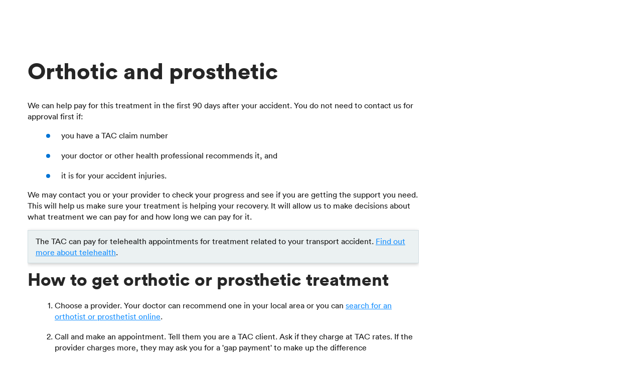

--- FILE ---
content_type: text/html; charset=utf-8
request_url: https://www.tac.vic.gov.au/clients/how-we-can-help/treatments-and-services/services/orthotic-and-prosthetic-services
body_size: 12719
content:
<!DOCTYPE html>
<html lang="en">
    <head>
        <title>Orthotic and prosthetic - TAC - Transport Accident Commission</title>
        <meta charset="utf-8" />
        <meta name="viewport" content="width=device-width, initial-scale=1" />
        <meta name="description" content="An orthotist/prosthetist helps those who need artificial limbs or other supportive devices such as back or ankle braces and callipers.">
        
<!-- AGLS //-->

<!-- User Defined //-->
<meta name="DCTERMS.title" content="Orthotic and prosthetic" />
<meta name="DCTERMS.creator" content="TAC" />
<meta name="DCTERMS.publisher" content="TAC" />
<meta name="DCTERMS.description" content="An orthotist/prosthetist helps those who need artificial limbs or other supportive devices such as back or ankle braces and callipers." />
<meta name="Keywords" content="prosthetic, orthotic, false leg, artificial limb, false arm, artificial leg, limb, leg, arm," />
<meta name="DCTERMS.modified" content="10 Jul 2019" />

<!-- TACO Page //-->

<!-- Page Layout //-->
<meta name="page_layout" content="standard" />
<meta name="page_description" content="" />
<meta name="page_banner_background" content="403474" />
<meta name="page_header_opacity" content="0.65" />
<meta name="page_breadcrumb_toggle" content="true" />
<meta name="page_rhs_toggle" content="1" />
<meta name="page_page_utilities" content="403045" />
<meta name="page_in_page_nav" content="" />
<meta name="page_language" content="" />
<meta name="page_text_orientation" content="ltr" />

<!-- Page Search Configuration //-->
<link rel="canonical" href="https://www.tac.vic.gov.au/clients/how-we-can-help/treatments-and-services/services/orthotic-and-prosthetic-services" />
<meta name="robots" content="index,follow" />

        <meta property="fb:pages" content="101708519889835" />
        <meta property="fb:app_id" content="1504573703109719" />
        






<!-- Styles -->
<link rel="stylesheet" href="https://unpkg.com/normalize.css@8.0.1/normalize.css" />
<link rel="stylesheet" href="https://cdnjs.cloudflare.com/ajax/libs/flatpickr/4.6.3/flatpickr.min.css" />

    <!-- Design Env: prod -->
    <link rel="stylesheet" href="https://www.tac.vic.gov.au/__data/assets/git_bridge/0010/403399/dist/main.css?h=8830fca" />

<link rel='stylesheet' href='https://www.tac.vic.gov.au/_design/tac-taco/css/taco-drawer.css?v=0.1.57'> 
<link rel='stylesheet' href='https://www.tac.vic.gov.au/_design/tac-taco/css/ad-hoc-legacy.css?v=0.2.1'> 
<link rel='stylesheet' href='https://www.tac.vic.gov.au/road-safety/infringement/tac-incp/infringement.css?v=0.1.1'> 
<link rel="shortcut icon" href='https://www.tac.vic.gov.au/_design/tac-taco/design-defaults/images/icon.ico?v=0.1.3' type="image/x-icon">
<link rel="icon" href='https://www.tac.vic.gov.au/_design/tac-taco/design-defaults/images/icon.ico?v=0.1.3' type="image/x-icon">

<script type="text/javascript">
  window.rsConf = {general: {usePost: true}};
</script>

<script src="https://cdnjs.cloudflare.com/ajax/libs/flatpickr/4.6.3/flatpickr.min.js"></script>

<script src="https://www.tac.vic.gov.au/_design/scripts/popper.min.js"></script>
<script src="https://www.tac.vic.gov.au/_design/scripts/tippy-bundle.umd.js"></script>


<script>
window.addEventListener('DOMContentLoaded', function(){
    const pageTips = [...document.querySelectorAll('.tooltip')];
    const tipsUrl = 'https://www.tac.vic.gov.au/_design/web-services/tooltips';

    for (pageTip of pageTips) {
        const elemId = pageTip.getAttribute("id");
        pageTip.setAttribute("id", `tooltip_${elemId}`);
    }
    const getData = async(url) => {
    
            try {
        
                const response = await fetch(url);
                const jsonData = await response.json();
                const  data = jsonData;
                const jsonTooltips = data.tooltips;
                
               

                    jsonTooltips.map((item) => {
                    const {id, contents} = item;

                     tippy(`#tooltip_${id}`, {
                      content: contents,
                      allowHTML: true
                    });
                          
                    });

            } catch (error) {
                console.log(error);
            }
    }
    
    getData(tipsUrl)
    
});
    
</script>

<script>
    var sq = sq || {};
    var lineageDetail = [{"asset_assetid":"21744","asset_name":"TAC - Transport Accident Commission","asset_url":"https:\/\/www.tac.vic.gov.au","asset_linking_info_current":{"linkid":"33323","link_type":"1","link_value":"","lineage":["21741"]}},{"asset_assetid":"22256","asset_name":"Information for TAC clients","asset_url":"https:\/\/www.tac.vic.gov.au\/clients","asset_linking_info_current":{"linkid":"97343","link_type":"1","link_value":"site-section","lineage":["21741","21744"]}},{"asset_assetid":"406119","asset_name":"What we can help pay for","asset_url":"https:\/\/www.tac.vic.gov.au\/clients\/how-we-can-help","asset_linking_info_current":{"linkid":"562657","link_type":"1","link_value":"","lineage":["21741","21744","22256"]}},{"asset_assetid":"147919","asset_name":"Medical expenses and supports","asset_url":"https:\/\/www.tac.vic.gov.au\/clients\/how-we-can-help\/treatments-and-services","asset_linking_info_current":{"linkid":"565151","link_type":"1","link_value":"","lineage":["21741","21744","22256","406119"]}},{"asset_assetid":"244766","asset_name":"Services Overview for clients","asset_url":"https:\/\/www.tac.vic.gov.au\/clients\/how-we-can-help\/treatments-and-services\/services","asset_linking_info_current":{"linkid":"360429","link_type":"2","link_value":"","lineage":["21741","21744","22256","406119","147919"]}},{"asset_assetid":"245607","asset_name":"Orthotic and prosthetic","asset_url":"https:\/\/www.tac.vic.gov.au\/clients\/how-we-can-help\/treatments-and-services\/services\/orthotic-and-prosthetic-services","asset_linking_info_current":{"linkid":"348395","link_type":"2","link_value":"","lineage":["21741","21744","22256","406119","147919","244766"]}}];
    sq.state = {
        "page": {
            "page_id": "245607",
            "page_name": "Orthotic and prosthetic",
            "page_type": "standard",
            "page_description": "",
            "page_banner": "https://www.tac.vic.gov.au/_design/tac-taco/design-defaults/images/Road-safety-banner.jpg",
            "page_banner_blurb": false
                ? ""
                : "",
            "page_banner_quick_links": [],
            "page_header_opacity": 0.65,
            "page_breadcrumb": true,
            "page_lineage": lineageDetail,
            "page_language_url": "https://www.tac.vic.gov.au/languages",
        },
        "site": {
            "siteName": "TAC - Transport Accident Commission",
            "homeURL": "https:\/\/www.tac.vic.gov.au",
            "myTacURL": "https://mytac.vic.gov.au/login?utm_source=tacweb&utm_medium=navigation&utm_campaign=myTAC&utm_content=toplevelnav",
            "myTacLogo": "https://www.tac.vic.gov.au/_design/tac-taco/design-defaults/images/logo-mytac.svg",
            "printHeaderImg": "https://www.tac.vic.gov.au/__data/assets/git_bridge/0018/403443/build/images/print-header.png?h=d2bb25f",
            "printFooterImg": "https://www.tac.vic.gov.au/__data/assets/git_bridge/0018/403443/build/images/print-footer.png?h=d2bb25f",
            "fbSuggestions": {
                "suggestionsURL": "https://dxp-au-search.funnelback.squiz.cloud/s/suggest.json?collection=tac~sp-search&fmt=json%2B%2B&alpha=0.5&profile=search&show=10&sort=0&partial_query=",
                "clientsURL": "https://dxp-au-search.funnelback.squiz.cloud/s/search.html?collection=tac~sp-search&profile=clients&log=false&query=",
                "providersURL": "https://dxp-au-search.funnelback.squiz.cloud/s/search.html?collection=tac~sp-search&profile=providers&log=false&query=",
                "wildcardQuery": "*",
            },
            "searchPage": "https://www.tac.vic.gov.au/search",
            "apis": {
                "addThisURL": "https://s7.addthis.com/js/300/addthis_widget.js#pubid=ra-5b7a2b37a8d42f29",
                "readSpeakerURL": "//cdn-oc.readspeaker.com/script/10945/webReader/webReader.js?pids=wr",
                "readSpeakerFallbackURL": "https://app-oc.readspeaker.com/cgi-bin/rsent",
                "readSpeakerCustomerID": "10945"
            },
            "menu": [{"asset_assetid":"148415","asset_name":"What to do after an accident","asset_short_name":"After an accident","asset_url_path":"\/what-to-do-after-an-accident"},{"asset_assetid":"22256","asset_name":"Information for TAC clients","asset_short_name":"For TAC clients","asset_url_path":"\/clients"},{"asset_assetid":"22057","asset_name":"Road safety","asset_short_name":"Road safety","asset_url_path":"\/road-safety"},{"asset_assetid":"22293","asset_name":"For providers","asset_short_name":"For providers","asset_url_path":"\/providers"},{"asset_assetid":"21760","asset_name":"About the TAC","asset_short_name":"About","asset_url_path":"\/about-the-tac"}],
        }
    };
</script>

<script>
sq.state.page.alert = {"ctaText":"","ctaUrl":"","icon":"","show":false,"message":"","type":"info"};
</script>



<!-- sq.state.sitetree -->
<script src="https://www.tac.vic.gov.au/clients/how-we-can-help/treatments-and-services/services/orthotic-and-prosthetic-services?SQ_DESIGN_NAME=menu"></script>


<!-- Ad Hoc Head -->


    


</head>
    <body class="no-js">
        <script>
            document.body.className = document.body.className.replace("no-js","js");
        </script>
        <div data-dw-component="SkipLinks"
    data-dw-prop-links="[{ &quot;name&quot;:&quot;Skip to navigation&quot;, &quot;id&quot;:&quot;#nav-main&quot; }, { &quot;name&quot;:&quot;Skip to content&quot;, &quot;id&quot;:&quot;#main&quot; }]">
</div>
        <!-- Google Tag Manager -->
<noscript><iframe src="//www.googletagmanager.com/ns.html?id=GTM-5C5HHMV"
height="0" width="0" style="display:none;visibility:hidden"></iframe></noscript>
<script>(function(w,d,s,l,i){w[l]=w[l]||[];w[l].push({'gtm.start':
new Date().getTime(),event:'gtm.js'});var f=d.getElementsByTagName(s)[0],
j=d.createElement(s),dl=l!='dataLayer'?'&l='+l:'';j.async=true;j.src=
'//www.googletagmanager.com/gtm.js?id='+i+dl;f.parentNode.insertBefore(j,f);
})(window,document,'script','dataLayer','GTM-5C5HHMV');</script>
<!-- End Google Tag Manager --> 
        <div class="page-wrapper">

            <!--noindex-->
            <div data-dw-component="GlobalHeader"></div>
            <!--endnoindex-->

            <div class="main-wrapper 
">
                <link rel="stylesheet" href="https://www.tac.vic.gov.au/_design/tac-taco/css/ad-hoc-taco-site.min.css" />
    <div data-dw-component="PageHeader"></div>
<div class="ant-row fixed">
        <div class="ant-col ant-col-xs-22 ant-col-xs-offset-1 ant-col-lg-offset-0 ant-col-lg-16">
            <main id="main" class="main">
             
 <div data-dw-component="PageUtilities" data-dw-prop-settings="{&quot;addthis&quot;:{&quot;api&quot;:&quot;//s7.addthis.com/js/300/addthis_widget.js#pubid=ra-5b7a2b37a8d42f29&quot;}, &quot;readSpeaker&quot;:{&quot;api&quot;:&quot;//cdn-oc.readspeaker.com/script/10945/webReader/webReader.js?pids=wr&quot; }}"></div>
            
                            <h1>Orthotic and prosthetic</h1>
            
            <div id="service-overview" class="service-overview legacy-table">
                <div data-dw-component="Tabs" data-dw-prop-content="[{ &quot;heading&quot;: &quot;Overview&quot;, &quot;hasContent&quot;: true, &quot;body&quot;: &quot;&quot; }, { &quot;heading&quot;: &quot;Payment Rates&quot;, &quot;hasContent&quot;: true, &quot;body&quot;: &quot;&quot; }, { &quot;heading&quot;: &quot;Forms and Brochures&quot;, &quot;hasContent&quot;: true, &quot;body&quot;: &quot;&quot; }, { &quot;heading&quot;: &quot;Policy&quot;, &quot;hasContent&quot;: true, &quot;body&quot;: &quot;&quot; }, { &quot;heading&quot;: &quot;Related Information&quot;, &quot;hasContent&quot;: false, &quot;body&quot;: &quot;&quot; }, { &quot;heading&quot;: &quot;&quot;, &quot;hasContent&quot;: false, &quot;body&quot;: &quot;&quot; }]">
                    <div data-tab="0">
                        <div class="mytac-sync-wrapper">
                            <div class="sd-column">
                                 <div data-dw-component="InPageNavPanel" data-dw-prop-settings="{&quot;scope&quot;: &quot;&quot;, &quot;target&quot;: &quot;h2&quot;, &quot;title&quot;: &quot;On this page&quot;}""></div>
<div id="content_container_370687">
<p>We can help pay for this treatment in the first 90 days after your accident. You do not need to contact us for approval first if:</p><ul><li>you have a TAC claim number</li><li>your doctor or other health professional recommends it, and</li><li>it is for your accident injuries.</li></ul>
</div>

<div id="content_container_370683">
<p>We may contact you or your provider to check your progress and see if you are getting the support you need. This will help us make sure your treatment is helping your recovery. It will allow us to make decisions about what treatment we can pay for and how long we can pay for it.</p>
</div>

<div id="content_container_460225">
<p class="sd-callout">The TAC can pay for telehealth appointments for treatment related to your transport accident. <a href="https://www.tac.vic.gov.au/clients/how-we-can-help/telehealth" title="Telehealth">Find out more about telehealth</a>.</p>
</div>

<div id="how_to_get_345348">
<h2>How to get orthotic or prosthetic treatment</h2><ol><li>Choose a provider. Your doctor can recommend one in your local area or you can <a href="https://www.aopa.org.au/findapractitioner" title="Find an orthotist or prosthetist" target="_blank">search for an orthotist or prosthetist online</a>.</li><li>Call and make an appointment. Tell them you are a TAC client. Ask if they charge at TAC rates. If the provider charges more, they may ask you for a 'gap payment' to make up the difference</li><li>Go to your appointment and give the provider your TAC claim number.</li></ol><h2>When you need to ask for TAC approval:</h2><p>Please contact us for approval if it is:</p><ul><li>close to or more than 90 days since your accident and we haven&rsquo;t already approved more treatment, or</li><li>more than 6 months since you&rsquo;ve had any treatment or service paid for by the TAC.</li></ul>
</div>

<div id="content_container_370703">
<h2>How we pay for treatment</h2><p>There are two ways we can pay for your approved treatments and services:</p><ul><li>we pay your provider at the TAC rate</li><li>you pay your provider, and we repay you at the TAC rate.</li></ul><p>To ask for a reimbursement, scan or take a photo of your receipt.&nbsp;Send it to us with the &lsquo;Claim reimbursement&rsquo; button on <a href="https://www.tac.vic.gov.au/clients/how-your-claim-works/mytac" title="myTAC">myTAC</a>, or by email to <a href="mailto:info@tac.vic.gov.au">info@tac.vic.gov.au</a> and we will repay you.</p><p>We will pay for your treatment at the TAC rate . If your provider charges more than the TAC rate, you may need to pay the difference. This is known as a 'gap payment'.</p><p>If your provider charges you a gap payment, you may be able to seek reimbursement for some of this through:</p><ul><li>Medicare or your private health insurance</li><li>the TAC.</li></ul><p>Please note, in most cases, we are unable to reimburse you for a gap payment. This is because we have paid for your treatment or service at a rate we have determined is reasonable. You may still ask for a reimbursement from the TAC and we will let you know our decision.</p>
</div>

<div id="content_container_250697">
<h2>What does an orthotist and prosthetist do?</h2><p>An <a href="https://www.betterhealth.vic.gov.au/health/serviceprofiles/orthotist-prosthetist-service" target="_blank">orthotist and prosthetist</a> helps those who need artificial limbs or other supports like braces and callipers.</p><p>They look at the needs of people with physical or mobility issues caused by amputation or problems with their muscles, bones or nervous system.</p>
</div>
    <div class="accordion">
       
                         
               
            
                
            
            
            
                
                 
                 
                 
        
                 
                 
                 
                
                
                
                
                
                
                
                
                
                </ul>
    </div>



                            <!-- /.sd-column --></div>
                                                            <div class="sd-column">
                                    <img src="https://www.tac.vic.gov.au/media/icons/services/Orthotic-and-Prosthetic_3.png" class="service-icon" alt="" />
                                <!-- /.sd-column --></div>
                                                    <!-- /.mytac-sync-wrapper --></div>
                    </div>
<!-- Tab: Related Fee Schedules: List -->
<div data-tab="1">
    



    
    
<div id="content_div_35191_35191">
<p><strong>Effective 1 July 2025</strong></p><p>The TAC has extended the funding of temporary telehealth services previously scheduled to end on 30 September 2020 until further notice, giving clients the ongoing convenience and flexibility of accessing&nbsp;services from home.</p>
</div>
    <div data-dw-component="Tabs" data-dw-prop-content="[{ &quot;heading&quot;: &quot;2025\/26 rates&quot;, &quot;hasContent&quot;: true, &quot;body&quot;: &quot;&quot; }, { &quot;heading&quot;: &quot;2024\/25 rates&quot;, &quot;hasContent&quot;: true, &quot;body&quot;: &quot;&quot; }, { &quot;heading&quot;: &quot;&quot;, &quot;hasContent&quot;: false, &quot;body&quot;: &quot;&quot; }, { &quot;heading&quot;: &quot;&quot;, &quot;hasContent&quot;: false, &quot;body&quot;: &quot;&quot; }]">
        <div data-tab="0">
                            <h3 class="print_content hidden">2025/26 rates</h3>
                <div class="tab__content--tacclaims">
                    <table id="table94725" style="width: 100%;" border="1" summary="This data table outlines the 2025 TAC rates for prosthetic and orthotic services.  The columns provide the Service Description, the TAC Item Number and the Maximum Payment rate"><caption>For&nbsp;prosthetic and orthotic services provided on or after 1 July 2025</caption><thead><tr><th rowspan="1" colspan="1" id="table94725r1c1"><strong>Service Description</strong></th><th style="text-align: center;" rowspan="1" colspan="1" id="table94725r1c2"><strong>TAC Item Number</strong></th><th id="table94725r1c3"><strong>Maximum Payment Rate</strong></th></tr></thead><tbody><tr><td headers="table94725r1c1">
        Initial Consultation 
      </td><td style="text-align: center;" headers="table94725r1c2">
        PR600 
      </td><td headers="table94725r1c3">
        $73.81</td></tr><tr><td headers="table94725r1c1">Initial Consultation (Telehealth)</td><td style="text-align: center;" headers="table94725r1c2">PR600T</td><td headers="table94725r1c3">$73.81</td></tr><tr><td headers="table94725r1c1">
        Standard Consultation&nbsp; 
      </td><td style="text-align: center;" headers="table94725r1c2">
        PR602 
      </td><td headers="table94725r1c3">
        $59.06</td></tr><tr><td headers="table94725r1c1">Standard Consultation (Telehealth)</td><td style="text-align: center;" headers="table94725r1c2">PR602T</td><td headers="table94725r1c3">$59.06</td></tr><tr><td headers="table94725r1c1">
        Long Consultation&nbsp; 
      </td><td style="text-align: center;" headers="table94725r1c2">
        PR604 
      </td><td headers="table94725r1c3">
        $88.27</td></tr><tr><td headers="table94725r1c1">Long Consultation (Telehealth)</td><td style="text-align: center;" headers="table94725r1c2">PR604T</td><td headers="table94725r1c3">$88.27</td></tr><tr><td headers="table94725r1c1">
        Prolonged Consultation&nbsp; </td><td style="text-align: center;" headers="table94725r1c2">
        PR606 
      </td><td headers="table94725r1c3">
        $117.95</td></tr><tr><td headers="table94725r1c1">Prolonged Consultation (Telehealth)</td><td style="text-align: center;" headers="table94725r1c2">PR606T</td><td headers="table94725r1c3">$117.95</td></tr><tr><td colspan="3" headers="table94725r1c1 table94725r1c2 table94725r1c3"><strong>Manufacture</strong> 
      </td></tr><tr><td headers="table94725r1c1">
        Time to manufacture (per hour) (Greater than 1 hour should be charged pro-rata at hourly rate) 
      </td><td style="text-align: center;" headers="table94725r1c2">
        PR608 
      </td><td headers="table94725r1c3">
        $128.11</td></tr><tr><td colspan="3" headers="table94725r1c1 table94725r1c2 table94725r1c3"><strong>Purchase of Standard Products / Equipment</strong><br />Standard products require the prior approval of the TAC and are payable at cost.</td></tr><tr><td headers="table94725r1c1">
        Details of the products must be included on the invoice for payment. 
      </td><td style="text-align: center;" headers="table94725r1c2">
        PR610 
      </td><td headers="table94725r1c3">
        As approved
      </td></tr><tr><td headers="table94725r1c1">
        Major Repair (Prosthesis) 
      </td><td style="text-align: center;" headers="table94725r1c2">
        PR614 
      </td><td headers="table94725r1c3">
        As approved
      </td></tr><tr><td colspan="3" headers="table94725r1c1 table94725r1c2 table94725r1c3">
        Total cost of consumables and materials only. Consultation and/or manufacturing time to be billed separately under corresponding item numbers.</td></tr><tr><td headers="table94725r1c1">
        New prostheses or change of prescription. (Total cost of consumables and materials only. Consultation and/or manufacturing time to be billed separately under corresponding item numbers) 
      </td><td style="text-align: center;" headers="table94725r1c2">
        PR612 
      </td><td headers="table94725r1c3">
        As approved
      </td></tr><tr><td headers="table94725r1c1">
        Prosthetic Management Review Form - lower extremity or upper extremity. (Total cost for completion of Form) 
      </td><td style="text-align: center;" headers="table94725r1c2">PR618* 
      </td><td headers="table94725r1c3">
        $65.13</td></tr><tr><td colspan="3" headers="table94725r1c1 table94725r1c2 table94725r1c3"><strong>Standard Consultation&nbsp;&nbsp;&nbsp;&nbsp;&nbsp;&nbsp;- up to 30 minutes<br />Long Consultation&nbsp;&nbsp;&nbsp;&nbsp;&nbsp;&nbsp;&nbsp;&nbsp;&nbsp;&nbsp;&nbsp;&nbsp;&nbsp;- &gt;30 minutes &lt; 45 minutes<br />Prolonged Consultation&nbsp;&nbsp;&nbsp;&nbsp;- &gt;45 minutes &lt;60 minutes</strong></td></tr></tbody></table>
                </div>
                    </div>
        <div data-tab="1">
                            <h3 class="print_content hidden">2024/25 rates</h3>
                <div class="tab__content--tacclaims">
                    <table id="table94725" style="width: 100%;" border="1" summary="This data table outlines the 2024 TAC rates for prosthetic and orthotic services.  The columns provide the Service Description, the TAC Item Number and the Maximum Payment rate"><caption>For&nbsp;prosthetic and orthotic services provided between 1 July 2024 and 30 June 2025</caption><thead><tr><th rowspan="1" colspan="1"><strong>Service Description</strong></th><th style="text-align: center;" rowspan="1" colspan="1"><strong>TAC Item Number</strong></th><th><strong>Maximum Payment Rate</strong></th></tr></thead><tbody><tr><td headers="table94725r1c1">
        Initial Consultation 
      </td><td style="text-align: center;" headers="table94725r1c2">
        PR600 
      </td><td headers="table94725r1c3">
        $72.01</td></tr><tr><td headers="table94725r1c1">Initial Consultation (Telehealth)</td><td style="text-align: center;" headers="table94725r1c2">PR600T</td><td headers="table94725r1c3">$72.01</td></tr><tr><td headers="table94725r1c1">
        Standard Consultation&nbsp; 
      </td><td style="text-align: center;" headers="table94725r1c2">
        PR602 
      </td><td headers="table94725r1c3">
        $57.62</td></tr><tr><td headers="table94725r1c1">Standard Consultation (Telehealth)</td><td style="text-align: center;" headers="table94725r1c2">PR602T</td><td headers="table94725r1c3">$57.62</td></tr><tr><td headers="table94725r1c1">
        Long Consultation&nbsp; 
      </td><td style="text-align: center;" headers="table94725r1c2">
        PR604 
      </td><td headers="table94725r1c3">
        $86.12</td></tr><tr><td headers="table94725r1c1">Long Consultation (Telehealth)</td><td style="text-align: center;" headers="table94725r1c2">PR604T</td><td headers="table94725r1c3">$86.12</td></tr><tr><td headers="table94725r1c1">
        Prolonged Consultation&nbsp; </td><td style="text-align: center;" headers="table94725r1c2">
        PR606 
      </td><td headers="table94725r1c3">
        $115.07</td></tr><tr><td headers="table94725r1c1">Prolonged Consultation (Telehealth)</td><td style="text-align: center;" headers="table94725r1c2">PR606T</td><td headers="table94725r1c3">$115.07</td></tr><tr><td colspan="3" headers="table94725r1c1 table94725r1c2 table94725r1c3"><strong>Manufacture</strong> 
      </td></tr><tr><td headers="table94725r1c1">
        Time to manufacture (per hour) (Greater than 1 hour should be charged pro-rata at hourly rate) 
      </td><td style="text-align: center;" headers="table94725r1c2">
        PR608 
      </td><td headers="table94725r1c3">
        $124.99</td></tr><tr><td colspan="3" headers="table94725r1c1 table94725r1c2 table94725r1c3"><strong>Purchase of Standard Products / Equipment</strong><br />Standard products require the prior approval of the TAC and are payable at cost.</td></tr><tr><td headers="table94725r1c1">
        Details of the products must be included on the invoice for payment. 
      </td><td style="text-align: center;" headers="table94725r1c2">
        PR610 
      </td><td headers="table94725r1c3">
        As approved
      </td></tr><tr><td headers="table94725r1c1">
        Major Repair (Prosthesis) 
      </td><td style="text-align: center;" headers="table94725r1c2">
        PR614 
      </td><td headers="table94725r1c3">
        As approved
      </td></tr><tr><td colspan="3" headers="table94725r1c1 table94725r1c2 table94725r1c3">
        Total cost of consumables and materials only. Consultation and/or manufacturing time to be billed separately under corresponding item numbers. (Major repairs are any repairs above $250 inclusive of consumables) 
      </td></tr><tr><td headers="table94725r1c1">
        New prostheses or change of prescription. (Total cost of consumables and materials only. Consultation and/or manufacturing time to be billed separately under corresponding item numbers) 
      </td><td style="text-align: center;" headers="table94725r1c2">
        PR612 
      </td><td headers="table94725r1c3">
        As approved
      </td></tr><tr><td headers="table94725r1c1">
        Prosthetic Management Review Form - lower extremity or upper extremity. (Total cost for completion of Form) 
      </td><td style="text-align: center;" headers="table94725r1c2">PR618* 
      </td><td headers="table94725r1c3">
        $63.54</td></tr><tr><td colspan="3" headers="table94725r1c1 table94725r1c2 table94725r1c3"><strong>Standard Consultation&nbsp;&nbsp;&nbsp;&nbsp;&nbsp;&nbsp;- up to 30 minutes<br />Long Consultation&nbsp;&nbsp;&nbsp;&nbsp;&nbsp;&nbsp;&nbsp;&nbsp;&nbsp;&nbsp;&nbsp;&nbsp;&nbsp;- &gt;30 minutes &lt; 45 minutes<br />Prolonged Consultation&nbsp;&nbsp;&nbsp;&nbsp;- &gt;45 minutes &lt;60 minutes</strong></td></tr></tbody></table>
                </div>
                    </div>
        <div data-tab="2">
                    </div>
        <div data-tab="3">
                    </div>
    </div>

<div class="nopdfprint">

    <h3 class="print_content hidden">2025/26 rates</h3>
    <div data-dw-component="Collapse" data-dw-prop-config="{ &quot;type&quot;: &quot;tabs&quot; }" data-dw-prop-content="{ &quot;heading&quot;: &quot;2025\/26 rates&quot;, &quot;hasContent&quot;: true, &quot;body&quot;: &quot;&quot; }">
        <div data-collapse>
            <div class="tab__content--tacclaims">
                <table id="table94725" style="width: 100%;" border="1" summary="This data table outlines the 2025 TAC rates for prosthetic and orthotic services.  The columns provide the Service Description, the TAC Item Number and the Maximum Payment rate"><caption>For&nbsp;prosthetic and orthotic services provided on or after 1 July 2025</caption><thead><tr><th rowspan="1" colspan="1" id="table94725r1c1"><strong>Service Description</strong></th><th style="text-align: center;" rowspan="1" colspan="1" id="table94725r1c2"><strong>TAC Item Number</strong></th><th id="table94725r1c3"><strong>Maximum Payment Rate</strong></th></tr></thead><tbody><tr><td headers="table94725r1c1">
        Initial Consultation 
      </td><td style="text-align: center;" headers="table94725r1c2">
        PR600 
      </td><td headers="table94725r1c3">
        $73.81</td></tr><tr><td headers="table94725r1c1">Initial Consultation (Telehealth)</td><td style="text-align: center;" headers="table94725r1c2">PR600T</td><td headers="table94725r1c3">$73.81</td></tr><tr><td headers="table94725r1c1">
        Standard Consultation&nbsp; 
      </td><td style="text-align: center;" headers="table94725r1c2">
        PR602 
      </td><td headers="table94725r1c3">
        $59.06</td></tr><tr><td headers="table94725r1c1">Standard Consultation (Telehealth)</td><td style="text-align: center;" headers="table94725r1c2">PR602T</td><td headers="table94725r1c3">$59.06</td></tr><tr><td headers="table94725r1c1">
        Long Consultation&nbsp; 
      </td><td style="text-align: center;" headers="table94725r1c2">
        PR604 
      </td><td headers="table94725r1c3">
        $88.27</td></tr><tr><td headers="table94725r1c1">Long Consultation (Telehealth)</td><td style="text-align: center;" headers="table94725r1c2">PR604T</td><td headers="table94725r1c3">$88.27</td></tr><tr><td headers="table94725r1c1">
        Prolonged Consultation&nbsp; </td><td style="text-align: center;" headers="table94725r1c2">
        PR606 
      </td><td headers="table94725r1c3">
        $117.95</td></tr><tr><td headers="table94725r1c1">Prolonged Consultation (Telehealth)</td><td style="text-align: center;" headers="table94725r1c2">PR606T</td><td headers="table94725r1c3">$117.95</td></tr><tr><td colspan="3" headers="table94725r1c1 table94725r1c2 table94725r1c3"><strong>Manufacture</strong> 
      </td></tr><tr><td headers="table94725r1c1">
        Time to manufacture (per hour) (Greater than 1 hour should be charged pro-rata at hourly rate) 
      </td><td style="text-align: center;" headers="table94725r1c2">
        PR608 
      </td><td headers="table94725r1c3">
        $128.11</td></tr><tr><td colspan="3" headers="table94725r1c1 table94725r1c2 table94725r1c3"><strong>Purchase of Standard Products / Equipment</strong><br />Standard products require the prior approval of the TAC and are payable at cost.</td></tr><tr><td headers="table94725r1c1">
        Details of the products must be included on the invoice for payment. 
      </td><td style="text-align: center;" headers="table94725r1c2">
        PR610 
      </td><td headers="table94725r1c3">
        As approved
      </td></tr><tr><td headers="table94725r1c1">
        Major Repair (Prosthesis) 
      </td><td style="text-align: center;" headers="table94725r1c2">
        PR614 
      </td><td headers="table94725r1c3">
        As approved
      </td></tr><tr><td colspan="3" headers="table94725r1c1 table94725r1c2 table94725r1c3">
        Total cost of consumables and materials only. Consultation and/or manufacturing time to be billed separately under corresponding item numbers.</td></tr><tr><td headers="table94725r1c1">
        New prostheses or change of prescription. (Total cost of consumables and materials only. Consultation and/or manufacturing time to be billed separately under corresponding item numbers) 
      </td><td style="text-align: center;" headers="table94725r1c2">
        PR612 
      </td><td headers="table94725r1c3">
        As approved
      </td></tr><tr><td headers="table94725r1c1">
        Prosthetic Management Review Form - lower extremity or upper extremity. (Total cost for completion of Form) 
      </td><td style="text-align: center;" headers="table94725r1c2">PR618* 
      </td><td headers="table94725r1c3">
        $65.13</td></tr><tr><td colspan="3" headers="table94725r1c1 table94725r1c2 table94725r1c3"><strong>Standard Consultation&nbsp;&nbsp;&nbsp;&nbsp;&nbsp;&nbsp;- up to 30 minutes<br />Long Consultation&nbsp;&nbsp;&nbsp;&nbsp;&nbsp;&nbsp;&nbsp;&nbsp;&nbsp;&nbsp;&nbsp;&nbsp;&nbsp;- &gt;30 minutes &lt; 45 minutes<br />Prolonged Consultation&nbsp;&nbsp;&nbsp;&nbsp;- &gt;45 minutes &lt;60 minutes</strong></td></tr></tbody></table>
            </div>
        </div>
    </div>
    <h3 class="print_content hidden">2024/25 rates</h3>
    <div data-dw-component="Collapse" data-dw-prop-config="{ &quot;type&quot;: &quot;tabs&quot; }" data-dw-prop-content="{ &quot;heading&quot;: &quot;2024\/25 rates&quot;, &quot;hasContent&quot;: true, &quot;body&quot;: &quot;&quot; }">
        <div data-collapse>
            <div class="tab__content--tacclaims">
            <table id="table94725" style="width: 100%;" border="1" summary="This data table outlines the 2024 TAC rates for prosthetic and orthotic services.  The columns provide the Service Description, the TAC Item Number and the Maximum Payment rate"><caption>For&nbsp;prosthetic and orthotic services provided between 1 July 2024 and 30 June 2025</caption><thead><tr><th rowspan="1" colspan="1"><strong>Service Description</strong></th><th style="text-align: center;" rowspan="1" colspan="1"><strong>TAC Item Number</strong></th><th><strong>Maximum Payment Rate</strong></th></tr></thead><tbody><tr><td headers="table94725r1c1">
        Initial Consultation 
      </td><td style="text-align: center;" headers="table94725r1c2">
        PR600 
      </td><td headers="table94725r1c3">
        $72.01</td></tr><tr><td headers="table94725r1c1">Initial Consultation (Telehealth)</td><td style="text-align: center;" headers="table94725r1c2">PR600T</td><td headers="table94725r1c3">$72.01</td></tr><tr><td headers="table94725r1c1">
        Standard Consultation&nbsp; 
      </td><td style="text-align: center;" headers="table94725r1c2">
        PR602 
      </td><td headers="table94725r1c3">
        $57.62</td></tr><tr><td headers="table94725r1c1">Standard Consultation (Telehealth)</td><td style="text-align: center;" headers="table94725r1c2">PR602T</td><td headers="table94725r1c3">$57.62</td></tr><tr><td headers="table94725r1c1">
        Long Consultation&nbsp; 
      </td><td style="text-align: center;" headers="table94725r1c2">
        PR604 
      </td><td headers="table94725r1c3">
        $86.12</td></tr><tr><td headers="table94725r1c1">Long Consultation (Telehealth)</td><td style="text-align: center;" headers="table94725r1c2">PR604T</td><td headers="table94725r1c3">$86.12</td></tr><tr><td headers="table94725r1c1">
        Prolonged Consultation&nbsp; </td><td style="text-align: center;" headers="table94725r1c2">
        PR606 
      </td><td headers="table94725r1c3">
        $115.07</td></tr><tr><td headers="table94725r1c1">Prolonged Consultation (Telehealth)</td><td style="text-align: center;" headers="table94725r1c2">PR606T</td><td headers="table94725r1c3">$115.07</td></tr><tr><td colspan="3" headers="table94725r1c1 table94725r1c2 table94725r1c3"><strong>Manufacture</strong> 
      </td></tr><tr><td headers="table94725r1c1">
        Time to manufacture (per hour) (Greater than 1 hour should be charged pro-rata at hourly rate) 
      </td><td style="text-align: center;" headers="table94725r1c2">
        PR608 
      </td><td headers="table94725r1c3">
        $124.99</td></tr><tr><td colspan="3" headers="table94725r1c1 table94725r1c2 table94725r1c3"><strong>Purchase of Standard Products / Equipment</strong><br />Standard products require the prior approval of the TAC and are payable at cost.</td></tr><tr><td headers="table94725r1c1">
        Details of the products must be included on the invoice for payment. 
      </td><td style="text-align: center;" headers="table94725r1c2">
        PR610 
      </td><td headers="table94725r1c3">
        As approved
      </td></tr><tr><td headers="table94725r1c1">
        Major Repair (Prosthesis) 
      </td><td style="text-align: center;" headers="table94725r1c2">
        PR614 
      </td><td headers="table94725r1c3">
        As approved
      </td></tr><tr><td colspan="3" headers="table94725r1c1 table94725r1c2 table94725r1c3">
        Total cost of consumables and materials only. Consultation and/or manufacturing time to be billed separately under corresponding item numbers. (Major repairs are any repairs above $250 inclusive of consumables) 
      </td></tr><tr><td headers="table94725r1c1">
        New prostheses or change of prescription. (Total cost of consumables and materials only. Consultation and/or manufacturing time to be billed separately under corresponding item numbers) 
      </td><td style="text-align: center;" headers="table94725r1c2">
        PR612 
      </td><td headers="table94725r1c3">
        As approved
      </td></tr><tr><td headers="table94725r1c1">
        Prosthetic Management Review Form - lower extremity or upper extremity. (Total cost for completion of Form) 
      </td><td style="text-align: center;" headers="table94725r1c2">PR618* 
      </td><td headers="table94725r1c3">
        $63.54</td></tr><tr><td colspan="3" headers="table94725r1c1 table94725r1c2 table94725r1c3"><strong>Standard Consultation&nbsp;&nbsp;&nbsp;&nbsp;&nbsp;&nbsp;- up to 30 minutes<br />Long Consultation&nbsp;&nbsp;&nbsp;&nbsp;&nbsp;&nbsp;&nbsp;&nbsp;&nbsp;&nbsp;&nbsp;&nbsp;&nbsp;- &gt;30 minutes &lt; 45 minutes<br />Prolonged Consultation&nbsp;&nbsp;&nbsp;&nbsp;- &gt;45 minutes &lt;60 minutes</strong></td></tr></tbody></table>
            </div>
        </div>
    </div>

</div>

<div id="shared_gst_footer_statement_253668">

<div id="content_container_443073">
<div><p style="font-size:.8em"><strong>* GST</strong></p><p style="font-size:.8em">If your business entity is <strong>not registered </strong>for GST, then you must only claim the lower of the rates provided at each item number. This is the "Maximum Payment rate - Non registered for GST".&nbsp;&nbsp;A business entity&nbsp;<strong>not registered </strong>for GST:</p><ul style="font-size:.8em"><li>Is not legally permitted to charge GST; and</li><li>Should indicate on all invoices submitted your status as 'not registered for GST'</li></ul><p style="font-size:.8em">A business entity that is <strong>registered </strong>for GST should claim the higher rates provided at each item number.&nbsp;&nbsp;This is the "Maximum Payment Rate - Registered for GST". Where TAC believes an item is a taxable supply, an allowance for GST has been factored into the payment rate.&nbsp;&nbsp;You should not markup GST on the Maximum Payment Rate quoted for a GST registered entity.</p></div>
</div>

</div>



</div>
<!-- Tab: Related Forms and Brochures: List -->
<div data-tab="2">
    
    



    
<div data-dw-component="Collapse" data-dw-prop-config="{ &quot;type&quot;: &quot;&quot; }" data-dw-prop-content="{ &quot;heading&quot;: &quot;General reimbursement form&quot;, &quot;hasContent&quot;: true, &quot;body&quot;: &quot;&quot; }">
    <div data-collapse>


        
            <div class="document-body">
                <div class="summary">
                    <h2 class="h3">Summary</h2>
                </div>
                <div>
                    <p>You can use this form to claim general reimbursements from the TAC.</p>
                </div>
            </div>
        
        
        
            <div class="sd-callout"><h2>How to send documents to the TAC</h2><h3>myTAC</h3><p><a href="https://www.tac.vic.gov.au/clients/how-your-claim-works/mytac" title="myTAC">myTAC</a> is the quickest way to:</p><ul><li>Submit receipts and claim reimbursements</li><li>Send documents and forms</li><li>Update your personal and banking details</li><li>Find out about treatments and services the TAC may pay for</li></ul><h3>Email</h3><p>If you can't use myTAC to send your receipts or documents, please take a photo and email it to us at <a href="mailto:info@tac.vic.gov.au">info@tac.vic.gov.au</a>. Include your claim number in the subject line of your email so we can process your request.</p></div>
          
<!-- Files and Pages: List -->
<div data-dw-component="ResourceList" data-dw-prop-items="[{&#x22;description&#x22;:&#x22;&#x22;,&#x22;fileName&#x22;:&#x22;TAC-General-reimbursement-form.pdf&#x22;,&#x22;fileSize&#x22;:&#x22;241.5 KB&#x22;,&#x22;title&#x22;:&#x22;General reimbursement form&#x22;,&#x22;typeCode&#x22;:&#x22;pdf_file&#x22;,&#x22;url&#x22;:&#x22;https://www.tac.vic.gov.au/clients/forms-and-brochures-clients/forms-for-clients/forms-used-by-tac-clients/general-reimbursement-form/TAC-General-reimbursement-form.pdf&#x22;},{&#x22;description&#x22;:&#x22;&#x22;,&#x22;fileName&#x22;:&#x22;TAC-General-reimbursement-form.docx&#x22;,&#x22;fileSize&#x22;:&#x22;490.9 KB&#x22;,&#x22;title&#x22;:&#x22;General reimbursement form&#x22;,&#x22;typeCode&#x22;:&#x22;word_doc&#x22;,&#x22;url&#x22;:&#x22;https://www.tac.vic.gov.au/clients/forms-and-brochures-clients/forms-for-clients/forms-used-by-tac-clients/general-reimbursement-form/TAC-General-reimbursement-form.docx&#x22;}]"></div>


    
    </div>
</div>





    
<div data-dw-component="Collapse" data-dw-prop-config="{ &quot;type&quot;: &quot;&quot; }" data-dw-prop-content="{ &quot;heading&quot;: &quot;Travel expense declaration form&quot;, &quot;hasContent&quot;: true, &quot;body&quot;: &quot;&quot; }">
    <div data-collapse>


        
            <div class="document-body">
                <div class="summary">
                    <h2 class="h3">Summary</h2>
                </div>
                <div>
                    <p>This form is to be used when claiming reimbursement for travel (i.e. private vehicle, public transport and/or taxi) expenses to attend: medical treatment for accident injuries; medical examinations arranged by the TAC; approved rehabilitation or disability services; or work, if you are participating in a formal Return to Work program.</p>
                </div>
            </div>
        
        
        
            <div class="sd-callout"><h2>How to send documents to the TAC</h2><h3>myTAC</h3><p><a href="https://www.tac.vic.gov.au/clients/how-your-claim-works/mytac" title="myTAC">myTAC</a> is the quickest way to:</p><ul><li>Submit receipts and claim reimbursements</li><li>Send documents and forms</li><li>Update your personal and banking details</li><li>Find out about treatments and services the TAC may pay for</li></ul><h3>Email</h3><p>If you can't use myTAC to send your receipts or documents, please take a photo and email it to us at <a href="mailto:info@tac.vic.gov.au">info@tac.vic.gov.au</a>. Include your claim number in the subject line of your email so we can process your request.</p></div>
          
<!-- Files and Pages: List -->
<div data-dw-component="ResourceList" data-dw-prop-items="[{&#x22;description&#x22;:&#x22;&#x22;,&#x22;fileName&#x22;:&#x22;TAC-Travel-reimbursement-form.pdf&#x22;,&#x22;fileSize&#x22;:&#x22;633.5 KB&#x22;,&#x22;title&#x22;:&#x22;Travel reimbursement form&#x22;,&#x22;typeCode&#x22;:&#x22;pdf_file&#x22;,&#x22;url&#x22;:&#x22;https://www.tac.vic.gov.au/clients/forms-and-brochures-clients/forms-for-clients/forms-used-by-tac-clients/travel-expense-declaration-form/TAC-Travel-reimbursement-form.pdf&#x22;},{&#x22;description&#x22;:&#x22;&#x22;,&#x22;fileName&#x22;:&#x22;TAC-Travel-reimbursement-form.docx&#x22;,&#x22;fileSize&#x22;:&#x22;806.1 KB&#x22;,&#x22;title&#x22;:&#x22;Travel reimbursement form&#x22;,&#x22;typeCode&#x22;:&#x22;word_doc&#x22;,&#x22;url&#x22;:&#x22;https://www.tac.vic.gov.au/clients/forms-and-brochures-clients/forms-for-clients/forms-used-by-tac-clients/travel-expense-declaration-form/TAC-Travel-reimbursement-form.docx&#x22;}]"></div>


    
    </div>
</div>


</div>
<!-- Tab: Policies: List -->
<div data-tab="3">
    



    
     <div data-dw-component="InPageNavPanel" data-dw-prop-settings="{&quot;scope&quot;: &quot;main&quot;, &quot;target&quot;: &quot;h2&quot;, &quot;title&quot;: &quot;On this page&quot;}""></div>
<div id="content_container_245767_245767">
<p>We&rsquo;re here to help you get your life back on track after your transport accident. To help you with your injuries we will pay for any orthosis/prosthesis services provided in Australia.</p><p>In the first 90 days after your accident, the TAC can help pay for these services without the need for you to contact us for approval first.</p><h2>When you need to contact us for approval</h2><p>You or your provider need to contact the TAC for approval of these services if:</p><ul><li>It is approaching or more than 90 days since your accident and we have not approved further treatment or services, or</li><li>It has been more than 6 months since you&rsquo;ve had any treatment or service paid for by the TAC.</li></ul><h2>When we can pay for orthotic and prosthetic services</h2><p>In the first 90 days after your accident, if your doctor recommends that you see an orthotist and prosthetist after your transport accident there&rsquo;s no need to contact us for approval first.</p><p>After the first 90 days, you will need TAC approval before you see an orthotist and prosthetist.</p><p>Your orthotist and prosthetist may recommend prescription, manufacture, supply and fitting of an orthosis or prosthesis to help you. We can also help with the repair of orthosis or prosthesis when your orthotist and prosthetist asks us.</p><p>When needed, we will work with your treating team to help them organise the orthotic and prosthetic treatment and support you need.</p><p>If you require surgically implanted prosthesis as a result of your injuries, we will pay for the cost of the surgery, in line with our policy <u><a href="https://www.tac.vic.gov.au/clients/how-we-can-help/treatments-and-services/policies/surgery-and-medical-specialists">Surgery and medical specialists</a></u>.</p><p>We may contact your orthotist and prosthetist to discuss your progress or request an assessment, to make sure that:</p><ul><li>You have access to appropriate treatment and support.</li><li>You are getting proven, evidence-based treatment and not receiving treatment that isn't helping you recover.</li><li>You are moving towards getting your life back on track or being able to live independently.</li></ul><h2>Treatments and services we can&rsquo;t pay for</h2><p>We cannot pay for any prosthetic:</p><ul><li>That is not listed on the&nbsp;<a href="https://www.health.gov.au/topics/private-health-insurance/what-private-health-insurance-covers/medical-devices-and-human-tissue-products-covered-under-private-health-insurance" target="_blank">Prescribed List of Medical Devices and Human Tissue Products</a></li><li>That has received a negative determination, as determined by the Australian Government&rsquo;s <a href="https://www.health.gov.au/committees-and-groups/medical-devices-and-human-tissue-advisory-committee-mdhtac#:~:text=This%20committee%20provides%20advice%20to%20the%20department%20on,Medical%20Devices%20and%20Human%20Tissue%20Advisory%20Committee%20%28MDHTAC%29.">Medical Devices and Human Tissue Advisory Committee (MDHTAC)</a>.</li></ul><p>Where a prosthetic or orthotic item is under warranty, any repair, modification or replacement will be replaced under that warranty.</p><p>We can&rsquo;t pay for services that:</p><div style="border:none black 1.0pt;padding:0cm 0cm 0cm 0cm"><ul><li>Do not treat your transport accident injuries.</li><li>Are not reasonable, necessary or appropriate.</li><li>Are not clinically justified, safe and effective.</li></ul></div><h2>What does an orthotist and prosthetist do?</h2><p>An orthotist and prosthetist helps people who need artificial limbs or other supportive devices such as back or ankle braces and callipers. They look at the physical needs of people with mobility issues caused by amputation or problems with their muscles, bones or nervous system.</p><p>An orthotist and prosthetist can make and fit devices such as:</p><ul><li>external prostheses</li><li>osseo-integration for prostheses</li><li>orthoses</li></ul><p>An orthotist and prosthetist can also work with medical specialists and surgeons to help with the prescription and modification for surgically implanted prostheses.</p><p>For more information, see:</p><ul><li><a href="https://www.betterhealth.vic.gov.au/health/serviceprofiles/orthotist-prosthetist-service" target="_blank">Orthotist/prosthetist - Better Health Channel</a></li><li><a href="https://www.aopa.org.au/findapractitioner" target="_blank">Australian Orthotic and Prosthetic Association</a></li></ul><h2>How treatments and services are paid for</h2><p>We pay for your treatments:</p><div style="border:none black 1.0pt;padding:0cm 0cm 0cm 0cm"><ul><li>Directly to your orthotist and prosthetist, when you have provided them with your TAC claim number, or</li><li>If you have to pay, use <a href="https://www.tac.vic.gov.au/clients/how-your-claim-works/mytac">myTAC</a> to send a copy of your receipt to us and we will repay you.</li></ul></div><p>We pay for your services in line with our responsibilities under the <em>Transport Accident Act 1986.</em></p><h2>How much we will pay</h2><p>We will pay for your treatment and services according to our fee schedule. If your provider charges more than the TAC rate, you may need to pay the difference.</p><p>For a list of TAC payment rates, see:</p><div style="border: 1pt none black;padding: 0cm"><ul><li><strong>Orthotic and prosthetic</strong><ul><li><a href="https://www.tac.vic.gov.au/clients/how-we-can-help/treatments-and-services/payment-rates/fee-schedule/prosthetic-and-orthotic-services" style="padding: 2px">Prosthetic and orthotic fees</a></li></ul></li><li><a href="https://www.health.vic.gov.au/patient-fees-charges/transport-accident-commission-patients" target="_blank">Department of Health Schedule of Fees and Charges for Acute Health Services in Victoria</a></li><li><u><u><a href="https://www.health.gov.au/topics/private-health-insurance/what-private-health-insurance-covers/medical-devices-and-human-tissue-products-covered-under-private-health-insurance" target="_blank">Prescribed List of Medical Devices and Human Tissue Products.</a></u></u></li></ul></div><div style="border:none black 1.0pt;padding:0cm 0cm 0cm 0cm"><p style="border:none;padding:0cm">For accidents that happened before 14 February 2018, we can only pay for prosthetic services and items once any required medical excess has been reached. Find out if the <a href="https://www.tac.vic.gov.au/clients/how-we-can-help/treatments-and-services/the-medical-excess" title="Medical excess">medical excess</a> applies to you.</p></div><p><strong><u> </u></strong></p><h2>For providers</h2><p>If you are a prosthetist or orthotist, see our <a href="https://www.tac.vic.gov.au/providers/working-with-tac-clients/guidelines/provider-guidelines/prosthetist-and-orthotist-guidelines"><u>TAC provider guidelines</u>.</a></p>
</div>



</div>
                    <div data-tab="4">
                                            </div>

                    <div data-tab="5">
                                            </div>

                </div>
            <!-- /.service-overview --></div>

            <div data-dw-component="Collapse" data-dw-prop-config="{ &quot;type&quot;: &quot;tabs&quot; }" data-dw-prop-content="{ &quot;heading&quot;: &quot;Overview&quot;, &quot;hasContent&quot;: true, &quot;body&quot;: &quot;&quot; }">
                <div data-collapse>
                    <div class="mytac-sync-wrapper">
                        <div class="sd-column">
                             <div data-dw-component="InPageNavPanel" data-dw-prop-settings="{&quot;scope&quot;: &quot;&quot;, &quot;target&quot;: &quot;h2&quot;, &quot;title&quot;: &quot;On this page&quot;}""></div>
<div id="content_container_370687">
<p>We can help pay for this treatment in the first 90 days after your accident. You do not need to contact us for approval first if:</p><ul><li>you have a TAC claim number</li><li>your doctor or other health professional recommends it, and</li><li>it is for your accident injuries.</li></ul>
</div>

<div id="content_container_370683">
<p>We may contact you or your provider to check your progress and see if you are getting the support you need. This will help us make sure your treatment is helping your recovery. It will allow us to make decisions about what treatment we can pay for and how long we can pay for it.</p>
</div>

<div id="content_container_460225">
<p class="sd-callout">The TAC can pay for telehealth appointments for treatment related to your transport accident. <a href="https://www.tac.vic.gov.au/clients/how-we-can-help/telehealth" title="Telehealth">Find out more about telehealth</a>.</p>
</div>

<div id="how_to_get_345348">
<h2>How to get orthotic or prosthetic treatment</h2><ol><li>Choose a provider. Your doctor can recommend one in your local area or you can <a href="https://www.aopa.org.au/findapractitioner" title="Find an orthotist or prosthetist" target="_blank">search for an orthotist or prosthetist online</a>.</li><li>Call and make an appointment. Tell them you are a TAC client. Ask if they charge at TAC rates. If the provider charges more, they may ask you for a 'gap payment' to make up the difference</li><li>Go to your appointment and give the provider your TAC claim number.</li></ol><h2>When you need to ask for TAC approval:</h2><p>Please contact us for approval if it is:</p><ul><li>close to or more than 90 days since your accident and we haven&rsquo;t already approved more treatment, or</li><li>more than 6 months since you&rsquo;ve had any treatment or service paid for by the TAC.</li></ul>
</div>

<div id="content_container_370703">
<h2>How we pay for treatment</h2><p>There are two ways we can pay for your approved treatments and services:</p><ul><li>we pay your provider at the TAC rate</li><li>you pay your provider, and we repay you at the TAC rate.</li></ul><p>To ask for a reimbursement, scan or take a photo of your receipt.&nbsp;Send it to us with the &lsquo;Claim reimbursement&rsquo; button on <a href="https://www.tac.vic.gov.au/clients/how-your-claim-works/mytac" title="myTAC">myTAC</a>, or by email to <a href="mailto:info@tac.vic.gov.au">info@tac.vic.gov.au</a> and we will repay you.</p><p>We will pay for your treatment at the TAC rate . If your provider charges more than the TAC rate, you may need to pay the difference. This is known as a 'gap payment'.</p><p>If your provider charges you a gap payment, you may be able to seek reimbursement for some of this through:</p><ul><li>Medicare or your private health insurance</li><li>the TAC.</li></ul><p>Please note, in most cases, we are unable to reimburse you for a gap payment. This is because we have paid for your treatment or service at a rate we have determined is reasonable. You may still ask for a reimbursement from the TAC and we will let you know our decision.</p>
</div>

<div id="content_container_250697">
<h2>What does an orthotist and prosthetist do?</h2><p>An <a href="https://www.betterhealth.vic.gov.au/health/serviceprofiles/orthotist-prosthetist-service" target="_blank">orthotist and prosthetist</a> helps those who need artificial limbs or other supports like braces and callipers.</p><p>They look at the needs of people with physical or mobility issues caused by amputation or problems with their muscles, bones or nervous system.</p>
</div>
    <div class="accordion">
       
                         
               
            
                
            
            
            
                
                 
                 
                 
        
                 
                 
                 
                
                
                
                
                
                
                
                
                
                </ul>
    </div>



                        <!-- /.sd-column --></div>
                                                    <div class="sd-column">
                                <img src="https://www.tac.vic.gov.au/media/icons/services/Orthotic-and-Prosthetic_3.png" class="service-icon" />
                            <!-- /.sd-column --></div>
                                            <!-- /.mytac-sync-wrapper --></div>
                </div>
            </div>
<!-- Accordion: Related Fee Schedules: List -->

    <div data-dw-component="Collapse" data-dw-prop-config="{ &quot;type&quot;: &quot;tabs&quot; }" data-dw-prop-content="{ &quot;heading&quot;: &quot;Payment Rates&quot;, &quot;hasContent&quot;: true, &quot;body&quot;: &quot;&quot; }">
        <div data-collapse>
            



    
    
<div id="content_div_35191_35191">
<p><strong>Effective 1 July 2025</strong></p><p>The TAC has extended the funding of temporary telehealth services previously scheduled to end on 30 September 2020 until further notice, giving clients the ongoing convenience and flexibility of accessing&nbsp;services from home.</p>
</div>
    <div data-dw-component="Tabs" data-dw-prop-content="[{ &quot;heading&quot;: &quot;2025\/26 rates&quot;, &quot;hasContent&quot;: true, &quot;body&quot;: &quot;&quot; }, { &quot;heading&quot;: &quot;2024\/25 rates&quot;, &quot;hasContent&quot;: true, &quot;body&quot;: &quot;&quot; }, { &quot;heading&quot;: &quot;&quot;, &quot;hasContent&quot;: false, &quot;body&quot;: &quot;&quot; }, { &quot;heading&quot;: &quot;&quot;, &quot;hasContent&quot;: false, &quot;body&quot;: &quot;&quot; }]">
        <div data-tab="0">
                            <h3 class="print_content hidden">2025/26 rates</h3>
                <div class="tab__content--tacclaims">
                    <table id="table94725" style="width: 100%;" border="1" summary="This data table outlines the 2025 TAC rates for prosthetic and orthotic services.  The columns provide the Service Description, the TAC Item Number and the Maximum Payment rate"><caption>For&nbsp;prosthetic and orthotic services provided on or after 1 July 2025</caption><thead><tr><th rowspan="1" colspan="1" id="table94725r1c1"><strong>Service Description</strong></th><th style="text-align: center;" rowspan="1" colspan="1" id="table94725r1c2"><strong>TAC Item Number</strong></th><th id="table94725r1c3"><strong>Maximum Payment Rate</strong></th></tr></thead><tbody><tr><td headers="table94725r1c1">
        Initial Consultation 
      </td><td style="text-align: center;" headers="table94725r1c2">
        PR600 
      </td><td headers="table94725r1c3">
        $73.81</td></tr><tr><td headers="table94725r1c1">Initial Consultation (Telehealth)</td><td style="text-align: center;" headers="table94725r1c2">PR600T</td><td headers="table94725r1c3">$73.81</td></tr><tr><td headers="table94725r1c1">
        Standard Consultation&nbsp; 
      </td><td style="text-align: center;" headers="table94725r1c2">
        PR602 
      </td><td headers="table94725r1c3">
        $59.06</td></tr><tr><td headers="table94725r1c1">Standard Consultation (Telehealth)</td><td style="text-align: center;" headers="table94725r1c2">PR602T</td><td headers="table94725r1c3">$59.06</td></tr><tr><td headers="table94725r1c1">
        Long Consultation&nbsp; 
      </td><td style="text-align: center;" headers="table94725r1c2">
        PR604 
      </td><td headers="table94725r1c3">
        $88.27</td></tr><tr><td headers="table94725r1c1">Long Consultation (Telehealth)</td><td style="text-align: center;" headers="table94725r1c2">PR604T</td><td headers="table94725r1c3">$88.27</td></tr><tr><td headers="table94725r1c1">
        Prolonged Consultation&nbsp; </td><td style="text-align: center;" headers="table94725r1c2">
        PR606 
      </td><td headers="table94725r1c3">
        $117.95</td></tr><tr><td headers="table94725r1c1">Prolonged Consultation (Telehealth)</td><td style="text-align: center;" headers="table94725r1c2">PR606T</td><td headers="table94725r1c3">$117.95</td></tr><tr><td colspan="3" headers="table94725r1c1 table94725r1c2 table94725r1c3"><strong>Manufacture</strong> 
      </td></tr><tr><td headers="table94725r1c1">
        Time to manufacture (per hour) (Greater than 1 hour should be charged pro-rata at hourly rate) 
      </td><td style="text-align: center;" headers="table94725r1c2">
        PR608 
      </td><td headers="table94725r1c3">
        $128.11</td></tr><tr><td colspan="3" headers="table94725r1c1 table94725r1c2 table94725r1c3"><strong>Purchase of Standard Products / Equipment</strong><br />Standard products require the prior approval of the TAC and are payable at cost.</td></tr><tr><td headers="table94725r1c1">
        Details of the products must be included on the invoice for payment. 
      </td><td style="text-align: center;" headers="table94725r1c2">
        PR610 
      </td><td headers="table94725r1c3">
        As approved
      </td></tr><tr><td headers="table94725r1c1">
        Major Repair (Prosthesis) 
      </td><td style="text-align: center;" headers="table94725r1c2">
        PR614 
      </td><td headers="table94725r1c3">
        As approved
      </td></tr><tr><td colspan="3" headers="table94725r1c1 table94725r1c2 table94725r1c3">
        Total cost of consumables and materials only. Consultation and/or manufacturing time to be billed separately under corresponding item numbers.</td></tr><tr><td headers="table94725r1c1">
        New prostheses or change of prescription. (Total cost of consumables and materials only. Consultation and/or manufacturing time to be billed separately under corresponding item numbers) 
      </td><td style="text-align: center;" headers="table94725r1c2">
        PR612 
      </td><td headers="table94725r1c3">
        As approved
      </td></tr><tr><td headers="table94725r1c1">
        Prosthetic Management Review Form - lower extremity or upper extremity. (Total cost for completion of Form) 
      </td><td style="text-align: center;" headers="table94725r1c2">PR618* 
      </td><td headers="table94725r1c3">
        $65.13</td></tr><tr><td colspan="3" headers="table94725r1c1 table94725r1c2 table94725r1c3"><strong>Standard Consultation&nbsp;&nbsp;&nbsp;&nbsp;&nbsp;&nbsp;- up to 30 minutes<br />Long Consultation&nbsp;&nbsp;&nbsp;&nbsp;&nbsp;&nbsp;&nbsp;&nbsp;&nbsp;&nbsp;&nbsp;&nbsp;&nbsp;- &gt;30 minutes &lt; 45 minutes<br />Prolonged Consultation&nbsp;&nbsp;&nbsp;&nbsp;- &gt;45 minutes &lt;60 minutes</strong></td></tr></tbody></table>
                </div>
                    </div>
        <div data-tab="1">
                            <h3 class="print_content hidden">2024/25 rates</h3>
                <div class="tab__content--tacclaims">
                    <table id="table94725" style="width: 100%;" border="1" summary="This data table outlines the 2024 TAC rates for prosthetic and orthotic services.  The columns provide the Service Description, the TAC Item Number and the Maximum Payment rate"><caption>For&nbsp;prosthetic and orthotic services provided between 1 July 2024 and 30 June 2025</caption><thead><tr><th rowspan="1" colspan="1"><strong>Service Description</strong></th><th style="text-align: center;" rowspan="1" colspan="1"><strong>TAC Item Number</strong></th><th><strong>Maximum Payment Rate</strong></th></tr></thead><tbody><tr><td headers="table94725r1c1">
        Initial Consultation 
      </td><td style="text-align: center;" headers="table94725r1c2">
        PR600 
      </td><td headers="table94725r1c3">
        $72.01</td></tr><tr><td headers="table94725r1c1">Initial Consultation (Telehealth)</td><td style="text-align: center;" headers="table94725r1c2">PR600T</td><td headers="table94725r1c3">$72.01</td></tr><tr><td headers="table94725r1c1">
        Standard Consultation&nbsp; 
      </td><td style="text-align: center;" headers="table94725r1c2">
        PR602 
      </td><td headers="table94725r1c3">
        $57.62</td></tr><tr><td headers="table94725r1c1">Standard Consultation (Telehealth)</td><td style="text-align: center;" headers="table94725r1c2">PR602T</td><td headers="table94725r1c3">$57.62</td></tr><tr><td headers="table94725r1c1">
        Long Consultation&nbsp; 
      </td><td style="text-align: center;" headers="table94725r1c2">
        PR604 
      </td><td headers="table94725r1c3">
        $86.12</td></tr><tr><td headers="table94725r1c1">Long Consultation (Telehealth)</td><td style="text-align: center;" headers="table94725r1c2">PR604T</td><td headers="table94725r1c3">$86.12</td></tr><tr><td headers="table94725r1c1">
        Prolonged Consultation&nbsp; </td><td style="text-align: center;" headers="table94725r1c2">
        PR606 
      </td><td headers="table94725r1c3">
        $115.07</td></tr><tr><td headers="table94725r1c1">Prolonged Consultation (Telehealth)</td><td style="text-align: center;" headers="table94725r1c2">PR606T</td><td headers="table94725r1c3">$115.07</td></tr><tr><td colspan="3" headers="table94725r1c1 table94725r1c2 table94725r1c3"><strong>Manufacture</strong> 
      </td></tr><tr><td headers="table94725r1c1">
        Time to manufacture (per hour) (Greater than 1 hour should be charged pro-rata at hourly rate) 
      </td><td style="text-align: center;" headers="table94725r1c2">
        PR608 
      </td><td headers="table94725r1c3">
        $124.99</td></tr><tr><td colspan="3" headers="table94725r1c1 table94725r1c2 table94725r1c3"><strong>Purchase of Standard Products / Equipment</strong><br />Standard products require the prior approval of the TAC and are payable at cost.</td></tr><tr><td headers="table94725r1c1">
        Details of the products must be included on the invoice for payment. 
      </td><td style="text-align: center;" headers="table94725r1c2">
        PR610 
      </td><td headers="table94725r1c3">
        As approved
      </td></tr><tr><td headers="table94725r1c1">
        Major Repair (Prosthesis) 
      </td><td style="text-align: center;" headers="table94725r1c2">
        PR614 
      </td><td headers="table94725r1c3">
        As approved
      </td></tr><tr><td colspan="3" headers="table94725r1c1 table94725r1c2 table94725r1c3">
        Total cost of consumables and materials only. Consultation and/or manufacturing time to be billed separately under corresponding item numbers. (Major repairs are any repairs above $250 inclusive of consumables) 
      </td></tr><tr><td headers="table94725r1c1">
        New prostheses or change of prescription. (Total cost of consumables and materials only. Consultation and/or manufacturing time to be billed separately under corresponding item numbers) 
      </td><td style="text-align: center;" headers="table94725r1c2">
        PR612 
      </td><td headers="table94725r1c3">
        As approved
      </td></tr><tr><td headers="table94725r1c1">
        Prosthetic Management Review Form - lower extremity or upper extremity. (Total cost for completion of Form) 
      </td><td style="text-align: center;" headers="table94725r1c2">PR618* 
      </td><td headers="table94725r1c3">
        $63.54</td></tr><tr><td colspan="3" headers="table94725r1c1 table94725r1c2 table94725r1c3"><strong>Standard Consultation&nbsp;&nbsp;&nbsp;&nbsp;&nbsp;&nbsp;- up to 30 minutes<br />Long Consultation&nbsp;&nbsp;&nbsp;&nbsp;&nbsp;&nbsp;&nbsp;&nbsp;&nbsp;&nbsp;&nbsp;&nbsp;&nbsp;- &gt;30 minutes &lt; 45 minutes<br />Prolonged Consultation&nbsp;&nbsp;&nbsp;&nbsp;- &gt;45 minutes &lt;60 minutes</strong></td></tr></tbody></table>
                </div>
                    </div>
        <div data-tab="2">
                    </div>
        <div data-tab="3">
                    </div>
    </div>

<div class="nopdfprint">

    <h3 class="print_content hidden">2025/26 rates</h3>
    <div data-dw-component="Collapse" data-dw-prop-config="{ &quot;type&quot;: &quot;tabs&quot; }" data-dw-prop-content="{ &quot;heading&quot;: &quot;2025\/26 rates&quot;, &quot;hasContent&quot;: true, &quot;body&quot;: &quot;&quot; }">
        <div data-collapse>
            <div class="tab__content--tacclaims">
                <table id="table94725" style="width: 100%;" border="1" summary="This data table outlines the 2025 TAC rates for prosthetic and orthotic services.  The columns provide the Service Description, the TAC Item Number and the Maximum Payment rate"><caption>For&nbsp;prosthetic and orthotic services provided on or after 1 July 2025</caption><thead><tr><th rowspan="1" colspan="1" id="table94725r1c1"><strong>Service Description</strong></th><th style="text-align: center;" rowspan="1" colspan="1" id="table94725r1c2"><strong>TAC Item Number</strong></th><th id="table94725r1c3"><strong>Maximum Payment Rate</strong></th></tr></thead><tbody><tr><td headers="table94725r1c1">
        Initial Consultation 
      </td><td style="text-align: center;" headers="table94725r1c2">
        PR600 
      </td><td headers="table94725r1c3">
        $73.81</td></tr><tr><td headers="table94725r1c1">Initial Consultation (Telehealth)</td><td style="text-align: center;" headers="table94725r1c2">PR600T</td><td headers="table94725r1c3">$73.81</td></tr><tr><td headers="table94725r1c1">
        Standard Consultation&nbsp; 
      </td><td style="text-align: center;" headers="table94725r1c2">
        PR602 
      </td><td headers="table94725r1c3">
        $59.06</td></tr><tr><td headers="table94725r1c1">Standard Consultation (Telehealth)</td><td style="text-align: center;" headers="table94725r1c2">PR602T</td><td headers="table94725r1c3">$59.06</td></tr><tr><td headers="table94725r1c1">
        Long Consultation&nbsp; 
      </td><td style="text-align: center;" headers="table94725r1c2">
        PR604 
      </td><td headers="table94725r1c3">
        $88.27</td></tr><tr><td headers="table94725r1c1">Long Consultation (Telehealth)</td><td style="text-align: center;" headers="table94725r1c2">PR604T</td><td headers="table94725r1c3">$88.27</td></tr><tr><td headers="table94725r1c1">
        Prolonged Consultation&nbsp; </td><td style="text-align: center;" headers="table94725r1c2">
        PR606 
      </td><td headers="table94725r1c3">
        $117.95</td></tr><tr><td headers="table94725r1c1">Prolonged Consultation (Telehealth)</td><td style="text-align: center;" headers="table94725r1c2">PR606T</td><td headers="table94725r1c3">$117.95</td></tr><tr><td colspan="3" headers="table94725r1c1 table94725r1c2 table94725r1c3"><strong>Manufacture</strong> 
      </td></tr><tr><td headers="table94725r1c1">
        Time to manufacture (per hour) (Greater than 1 hour should be charged pro-rata at hourly rate) 
      </td><td style="text-align: center;" headers="table94725r1c2">
        PR608 
      </td><td headers="table94725r1c3">
        $128.11</td></tr><tr><td colspan="3" headers="table94725r1c1 table94725r1c2 table94725r1c3"><strong>Purchase of Standard Products / Equipment</strong><br />Standard products require the prior approval of the TAC and are payable at cost.</td></tr><tr><td headers="table94725r1c1">
        Details of the products must be included on the invoice for payment. 
      </td><td style="text-align: center;" headers="table94725r1c2">
        PR610 
      </td><td headers="table94725r1c3">
        As approved
      </td></tr><tr><td headers="table94725r1c1">
        Major Repair (Prosthesis) 
      </td><td style="text-align: center;" headers="table94725r1c2">
        PR614 
      </td><td headers="table94725r1c3">
        As approved
      </td></tr><tr><td colspan="3" headers="table94725r1c1 table94725r1c2 table94725r1c3">
        Total cost of consumables and materials only. Consultation and/or manufacturing time to be billed separately under corresponding item numbers.</td></tr><tr><td headers="table94725r1c1">
        New prostheses or change of prescription. (Total cost of consumables and materials only. Consultation and/or manufacturing time to be billed separately under corresponding item numbers) 
      </td><td style="text-align: center;" headers="table94725r1c2">
        PR612 
      </td><td headers="table94725r1c3">
        As approved
      </td></tr><tr><td headers="table94725r1c1">
        Prosthetic Management Review Form - lower extremity or upper extremity. (Total cost for completion of Form) 
      </td><td style="text-align: center;" headers="table94725r1c2">PR618* 
      </td><td headers="table94725r1c3">
        $65.13</td></tr><tr><td colspan="3" headers="table94725r1c1 table94725r1c2 table94725r1c3"><strong>Standard Consultation&nbsp;&nbsp;&nbsp;&nbsp;&nbsp;&nbsp;- up to 30 minutes<br />Long Consultation&nbsp;&nbsp;&nbsp;&nbsp;&nbsp;&nbsp;&nbsp;&nbsp;&nbsp;&nbsp;&nbsp;&nbsp;&nbsp;- &gt;30 minutes &lt; 45 minutes<br />Prolonged Consultation&nbsp;&nbsp;&nbsp;&nbsp;- &gt;45 minutes &lt;60 minutes</strong></td></tr></tbody></table>
            </div>
        </div>
    </div>
    <h3 class="print_content hidden">2024/25 rates</h3>
    <div data-dw-component="Collapse" data-dw-prop-config="{ &quot;type&quot;: &quot;tabs&quot; }" data-dw-prop-content="{ &quot;heading&quot;: &quot;2024\/25 rates&quot;, &quot;hasContent&quot;: true, &quot;body&quot;: &quot;&quot; }">
        <div data-collapse>
            <div class="tab__content--tacclaims">
            <table id="table94725" style="width: 100%;" border="1" summary="This data table outlines the 2024 TAC rates for prosthetic and orthotic services.  The columns provide the Service Description, the TAC Item Number and the Maximum Payment rate"><caption>For&nbsp;prosthetic and orthotic services provided between 1 July 2024 and 30 June 2025</caption><thead><tr><th rowspan="1" colspan="1"><strong>Service Description</strong></th><th style="text-align: center;" rowspan="1" colspan="1"><strong>TAC Item Number</strong></th><th><strong>Maximum Payment Rate</strong></th></tr></thead><tbody><tr><td headers="table94725r1c1">
        Initial Consultation 
      </td><td style="text-align: center;" headers="table94725r1c2">
        PR600 
      </td><td headers="table94725r1c3">
        $72.01</td></tr><tr><td headers="table94725r1c1">Initial Consultation (Telehealth)</td><td style="text-align: center;" headers="table94725r1c2">PR600T</td><td headers="table94725r1c3">$72.01</td></tr><tr><td headers="table94725r1c1">
        Standard Consultation&nbsp; 
      </td><td style="text-align: center;" headers="table94725r1c2">
        PR602 
      </td><td headers="table94725r1c3">
        $57.62</td></tr><tr><td headers="table94725r1c1">Standard Consultation (Telehealth)</td><td style="text-align: center;" headers="table94725r1c2">PR602T</td><td headers="table94725r1c3">$57.62</td></tr><tr><td headers="table94725r1c1">
        Long Consultation&nbsp; 
      </td><td style="text-align: center;" headers="table94725r1c2">
        PR604 
      </td><td headers="table94725r1c3">
        $86.12</td></tr><tr><td headers="table94725r1c1">Long Consultation (Telehealth)</td><td style="text-align: center;" headers="table94725r1c2">PR604T</td><td headers="table94725r1c3">$86.12</td></tr><tr><td headers="table94725r1c1">
        Prolonged Consultation&nbsp; </td><td style="text-align: center;" headers="table94725r1c2">
        PR606 
      </td><td headers="table94725r1c3">
        $115.07</td></tr><tr><td headers="table94725r1c1">Prolonged Consultation (Telehealth)</td><td style="text-align: center;" headers="table94725r1c2">PR606T</td><td headers="table94725r1c3">$115.07</td></tr><tr><td colspan="3" headers="table94725r1c1 table94725r1c2 table94725r1c3"><strong>Manufacture</strong> 
      </td></tr><tr><td headers="table94725r1c1">
        Time to manufacture (per hour) (Greater than 1 hour should be charged pro-rata at hourly rate) 
      </td><td style="text-align: center;" headers="table94725r1c2">
        PR608 
      </td><td headers="table94725r1c3">
        $124.99</td></tr><tr><td colspan="3" headers="table94725r1c1 table94725r1c2 table94725r1c3"><strong>Purchase of Standard Products / Equipment</strong><br />Standard products require the prior approval of the TAC and are payable at cost.</td></tr><tr><td headers="table94725r1c1">
        Details of the products must be included on the invoice for payment. 
      </td><td style="text-align: center;" headers="table94725r1c2">
        PR610 
      </td><td headers="table94725r1c3">
        As approved
      </td></tr><tr><td headers="table94725r1c1">
        Major Repair (Prosthesis) 
      </td><td style="text-align: center;" headers="table94725r1c2">
        PR614 
      </td><td headers="table94725r1c3">
        As approved
      </td></tr><tr><td colspan="3" headers="table94725r1c1 table94725r1c2 table94725r1c3">
        Total cost of consumables and materials only. Consultation and/or manufacturing time to be billed separately under corresponding item numbers. (Major repairs are any repairs above $250 inclusive of consumables) 
      </td></tr><tr><td headers="table94725r1c1">
        New prostheses or change of prescription. (Total cost of consumables and materials only. Consultation and/or manufacturing time to be billed separately under corresponding item numbers) 
      </td><td style="text-align: center;" headers="table94725r1c2">
        PR612 
      </td><td headers="table94725r1c3">
        As approved
      </td></tr><tr><td headers="table94725r1c1">
        Prosthetic Management Review Form - lower extremity or upper extremity. (Total cost for completion of Form) 
      </td><td style="text-align: center;" headers="table94725r1c2">PR618* 
      </td><td headers="table94725r1c3">
        $63.54</td></tr><tr><td colspan="3" headers="table94725r1c1 table94725r1c2 table94725r1c3"><strong>Standard Consultation&nbsp;&nbsp;&nbsp;&nbsp;&nbsp;&nbsp;- up to 30 minutes<br />Long Consultation&nbsp;&nbsp;&nbsp;&nbsp;&nbsp;&nbsp;&nbsp;&nbsp;&nbsp;&nbsp;&nbsp;&nbsp;&nbsp;- &gt;30 minutes &lt; 45 minutes<br />Prolonged Consultation&nbsp;&nbsp;&nbsp;&nbsp;- &gt;45 minutes &lt;60 minutes</strong></td></tr></tbody></table>
            </div>
        </div>
    </div>

</div>

<div id="shared_gst_footer_statement_253668">

<div id="content_container_443073">
<div><p style="font-size:.8em"><strong>* GST</strong></p><p style="font-size:.8em">If your business entity is <strong>not registered </strong>for GST, then you must only claim the lower of the rates provided at each item number. This is the "Maximum Payment rate - Non registered for GST".&nbsp;&nbsp;A business entity&nbsp;<strong>not registered </strong>for GST:</p><ul style="font-size:.8em"><li>Is not legally permitted to charge GST; and</li><li>Should indicate on all invoices submitted your status as 'not registered for GST'</li></ul><p style="font-size:.8em">A business entity that is <strong>registered </strong>for GST should claim the higher rates provided at each item number.&nbsp;&nbsp;This is the "Maximum Payment Rate - Registered for GST". Where TAC believes an item is a taxable supply, an allowance for GST has been factored into the payment rate.&nbsp;&nbsp;You should not markup GST on the Maximum Payment Rate quoted for a GST registered entity.</p></div>
</div>

</div>



        </div>
    </div>

<!-- Accordion: Related Forms and Brochures: List -->

    <div data-dw-component="Collapse" data-dw-prop-config="{ &quot;type&quot;: &quot;tabs&quot; }" data-dw-prop-content="{ &quot;heading&quot;: &quot;Forms and Brochures&quot;, &quot;hasContent&quot;: true, &quot;body&quot;: &quot;&quot; }">
        <div data-collapse>
            
            
            



    
<div data-dw-component="Collapse" data-dw-prop-config="{ &quot;type&quot;: &quot;&quot; }" data-dw-prop-content="{ &quot;heading&quot;: &quot;General reimbursement form&quot;, &quot;hasContent&quot;: true, &quot;body&quot;: &quot;&quot; }">
    <div data-collapse>


        
            <div class="document-body">
                <div class="summary">
                    <h2 class="h3">Summary</h2>
                </div>
                <div>
                    <p>You can use this form to claim general reimbursements from the TAC.</p>
                </div>
            </div>
        
        
        
            <div class="sd-callout"><h2>How to send documents to the TAC</h2><h3>myTAC</h3><p><a href="https://www.tac.vic.gov.au/clients/how-your-claim-works/mytac" title="myTAC">myTAC</a> is the quickest way to:</p><ul><li>Submit receipts and claim reimbursements</li><li>Send documents and forms</li><li>Update your personal and banking details</li><li>Find out about treatments and services the TAC may pay for</li></ul><h3>Email</h3><p>If you can't use myTAC to send your receipts or documents, please take a photo and email it to us at <a href="mailto:info@tac.vic.gov.au">info@tac.vic.gov.au</a>. Include your claim number in the subject line of your email so we can process your request.</p></div>
          
<!-- Files and Pages: List -->
<div data-dw-component="ResourceList" data-dw-prop-items="[{&#x22;description&#x22;:&#x22;&#x22;,&#x22;fileName&#x22;:&#x22;TAC-General-reimbursement-form.pdf&#x22;,&#x22;fileSize&#x22;:&#x22;241.5 KB&#x22;,&#x22;title&#x22;:&#x22;General reimbursement form&#x22;,&#x22;typeCode&#x22;:&#x22;pdf_file&#x22;,&#x22;url&#x22;:&#x22;https://www.tac.vic.gov.au/clients/forms-and-brochures-clients/forms-for-clients/forms-used-by-tac-clients/general-reimbursement-form/TAC-General-reimbursement-form.pdf&#x22;},{&#x22;description&#x22;:&#x22;&#x22;,&#x22;fileName&#x22;:&#x22;TAC-General-reimbursement-form.docx&#x22;,&#x22;fileSize&#x22;:&#x22;490.9 KB&#x22;,&#x22;title&#x22;:&#x22;General reimbursement form&#x22;,&#x22;typeCode&#x22;:&#x22;word_doc&#x22;,&#x22;url&#x22;:&#x22;https://www.tac.vic.gov.au/clients/forms-and-brochures-clients/forms-for-clients/forms-used-by-tac-clients/general-reimbursement-form/TAC-General-reimbursement-form.docx&#x22;}]"></div>


    
    </div>
</div>





    
<div data-dw-component="Collapse" data-dw-prop-config="{ &quot;type&quot;: &quot;&quot; }" data-dw-prop-content="{ &quot;heading&quot;: &quot;Travel expense declaration form&quot;, &quot;hasContent&quot;: true, &quot;body&quot;: &quot;&quot; }">
    <div data-collapse>


        
            <div class="document-body">
                <div class="summary">
                    <h2 class="h3">Summary</h2>
                </div>
                <div>
                    <p>This form is to be used when claiming reimbursement for travel (i.e. private vehicle, public transport and/or taxi) expenses to attend: medical treatment for accident injuries; medical examinations arranged by the TAC; approved rehabilitation or disability services; or work, if you are participating in a formal Return to Work program.</p>
                </div>
            </div>
        
        
        
            <div class="sd-callout"><h2>How to send documents to the TAC</h2><h3>myTAC</h3><p><a href="https://www.tac.vic.gov.au/clients/how-your-claim-works/mytac" title="myTAC">myTAC</a> is the quickest way to:</p><ul><li>Submit receipts and claim reimbursements</li><li>Send documents and forms</li><li>Update your personal and banking details</li><li>Find out about treatments and services the TAC may pay for</li></ul><h3>Email</h3><p>If you can't use myTAC to send your receipts or documents, please take a photo and email it to us at <a href="mailto:info@tac.vic.gov.au">info@tac.vic.gov.au</a>. Include your claim number in the subject line of your email so we can process your request.</p></div>
          
<!-- Files and Pages: List -->
<div data-dw-component="ResourceList" data-dw-prop-items="[{&#x22;description&#x22;:&#x22;&#x22;,&#x22;fileName&#x22;:&#x22;TAC-Travel-reimbursement-form.pdf&#x22;,&#x22;fileSize&#x22;:&#x22;633.5 KB&#x22;,&#x22;title&#x22;:&#x22;Travel reimbursement form&#x22;,&#x22;typeCode&#x22;:&#x22;pdf_file&#x22;,&#x22;url&#x22;:&#x22;https://www.tac.vic.gov.au/clients/forms-and-brochures-clients/forms-for-clients/forms-used-by-tac-clients/travel-expense-declaration-form/TAC-Travel-reimbursement-form.pdf&#x22;},{&#x22;description&#x22;:&#x22;&#x22;,&#x22;fileName&#x22;:&#x22;TAC-Travel-reimbursement-form.docx&#x22;,&#x22;fileSize&#x22;:&#x22;806.1 KB&#x22;,&#x22;title&#x22;:&#x22;Travel reimbursement form&#x22;,&#x22;typeCode&#x22;:&#x22;word_doc&#x22;,&#x22;url&#x22;:&#x22;https://www.tac.vic.gov.au/clients/forms-and-brochures-clients/forms-for-clients/forms-used-by-tac-clients/travel-expense-declaration-form/TAC-Travel-reimbursement-form.docx&#x22;}]"></div>


    
    </div>
</div>


        </div>
    </div>

<!-- Accordion: Policies: List -->

    <div data-dw-component="Collapse" data-dw-prop-config="{ &quot;type&quot;: &quot;tabs&quot; }" data-dw-prop-content="{ &quot;heading&quot;: &quot;Policy&quot;, &quot;hasContent&quot;: true, &quot;body&quot;: &quot;&quot; }">
        <div data-collapse>
            



    
     <div data-dw-component="InPageNavPanel" data-dw-prop-settings="{&quot;scope&quot;: &quot;main&quot;, &quot;target&quot;: &quot;h2&quot;, &quot;title&quot;: &quot;On this page&quot;}""></div>
<div id="content_container_245767_245767">
<p>We&rsquo;re here to help you get your life back on track after your transport accident. To help you with your injuries we will pay for any orthosis/prosthesis services provided in Australia.</p><p>In the first 90 days after your accident, the TAC can help pay for these services without the need for you to contact us for approval first.</p><h2>When you need to contact us for approval</h2><p>You or your provider need to contact the TAC for approval of these services if:</p><ul><li>It is approaching or more than 90 days since your accident and we have not approved further treatment or services, or</li><li>It has been more than 6 months since you&rsquo;ve had any treatment or service paid for by the TAC.</li></ul><h2>When we can pay for orthotic and prosthetic services</h2><p>In the first 90 days after your accident, if your doctor recommends that you see an orthotist and prosthetist after your transport accident there&rsquo;s no need to contact us for approval first.</p><p>After the first 90 days, you will need TAC approval before you see an orthotist and prosthetist.</p><p>Your orthotist and prosthetist may recommend prescription, manufacture, supply and fitting of an orthosis or prosthesis to help you. We can also help with the repair of orthosis or prosthesis when your orthotist and prosthetist asks us.</p><p>When needed, we will work with your treating team to help them organise the orthotic and prosthetic treatment and support you need.</p><p>If you require surgically implanted prosthesis as a result of your injuries, we will pay for the cost of the surgery, in line with our policy <u><a href="https://www.tac.vic.gov.au/clients/how-we-can-help/treatments-and-services/policies/surgery-and-medical-specialists">Surgery and medical specialists</a></u>.</p><p>We may contact your orthotist and prosthetist to discuss your progress or request an assessment, to make sure that:</p><ul><li>You have access to appropriate treatment and support.</li><li>You are getting proven, evidence-based treatment and not receiving treatment that isn't helping you recover.</li><li>You are moving towards getting your life back on track or being able to live independently.</li></ul><h2>Treatments and services we can&rsquo;t pay for</h2><p>We cannot pay for any prosthetic:</p><ul><li>That is not listed on the&nbsp;<a href="https://www.health.gov.au/topics/private-health-insurance/what-private-health-insurance-covers/medical-devices-and-human-tissue-products-covered-under-private-health-insurance" target="_blank">Prescribed List of Medical Devices and Human Tissue Products</a></li><li>That has received a negative determination, as determined by the Australian Government&rsquo;s <a href="https://www.health.gov.au/committees-and-groups/medical-devices-and-human-tissue-advisory-committee-mdhtac#:~:text=This%20committee%20provides%20advice%20to%20the%20department%20on,Medical%20Devices%20and%20Human%20Tissue%20Advisory%20Committee%20%28MDHTAC%29.">Medical Devices and Human Tissue Advisory Committee (MDHTAC)</a>.</li></ul><p>Where a prosthetic or orthotic item is under warranty, any repair, modification or replacement will be replaced under that warranty.</p><p>We can&rsquo;t pay for services that:</p><div style="border:none black 1.0pt;padding:0cm 0cm 0cm 0cm"><ul><li>Do not treat your transport accident injuries.</li><li>Are not reasonable, necessary or appropriate.</li><li>Are not clinically justified, safe and effective.</li></ul></div><h2>What does an orthotist and prosthetist do?</h2><p>An orthotist and prosthetist helps people who need artificial limbs or other supportive devices such as back or ankle braces and callipers. They look at the physical needs of people with mobility issues caused by amputation or problems with their muscles, bones or nervous system.</p><p>An orthotist and prosthetist can make and fit devices such as:</p><ul><li>external prostheses</li><li>osseo-integration for prostheses</li><li>orthoses</li></ul><p>An orthotist and prosthetist can also work with medical specialists and surgeons to help with the prescription and modification for surgically implanted prostheses.</p><p>For more information, see:</p><ul><li><a href="https://www.betterhealth.vic.gov.au/health/serviceprofiles/orthotist-prosthetist-service" target="_blank">Orthotist/prosthetist - Better Health Channel</a></li><li><a href="https://www.aopa.org.au/findapractitioner" target="_blank">Australian Orthotic and Prosthetic Association</a></li></ul><h2>How treatments and services are paid for</h2><p>We pay for your treatments:</p><div style="border:none black 1.0pt;padding:0cm 0cm 0cm 0cm"><ul><li>Directly to your orthotist and prosthetist, when you have provided them with your TAC claim number, or</li><li>If you have to pay, use <a href="https://www.tac.vic.gov.au/clients/how-your-claim-works/mytac">myTAC</a> to send a copy of your receipt to us and we will repay you.</li></ul></div><p>We pay for your services in line with our responsibilities under the <em>Transport Accident Act 1986.</em></p><h2>How much we will pay</h2><p>We will pay for your treatment and services according to our fee schedule. If your provider charges more than the TAC rate, you may need to pay the difference.</p><p>For a list of TAC payment rates, see:</p><div style="border: 1pt none black;padding: 0cm"><ul><li><strong>Orthotic and prosthetic</strong><ul><li><a href="https://www.tac.vic.gov.au/clients/how-we-can-help/treatments-and-services/payment-rates/fee-schedule/prosthetic-and-orthotic-services" style="padding: 2px">Prosthetic and orthotic fees</a></li></ul></li><li><a href="https://www.health.vic.gov.au/patient-fees-charges/transport-accident-commission-patients" target="_blank">Department of Health Schedule of Fees and Charges for Acute Health Services in Victoria</a></li><li><u><u><a href="https://www.health.gov.au/topics/private-health-insurance/what-private-health-insurance-covers/medical-devices-and-human-tissue-products-covered-under-private-health-insurance" target="_blank">Prescribed List of Medical Devices and Human Tissue Products.</a></u></u></li></ul></div><div style="border:none black 1.0pt;padding:0cm 0cm 0cm 0cm"><p style="border:none;padding:0cm">For accidents that happened before 14 February 2018, we can only pay for prosthetic services and items once any required medical excess has been reached. Find out if the <a href="https://www.tac.vic.gov.au/clients/how-we-can-help/treatments-and-services/the-medical-excess" title="Medical excess">medical excess</a> applies to you.</p></div><p><strong><u> </u></strong></p><h2>For providers</h2><p>If you are a prosthetist or orthotist, see our <a href="https://www.tac.vic.gov.au/providers/working-with-tac-clients/guidelines/provider-guidelines/prosthetist-and-orthotist-guidelines"><u>TAC provider guidelines</u>.</a></p>
</div>



        </div>
    </div>

            
            
            <section>
                <a href="https://www.tac.vic.gov.au/clients/how-we-can-help/treatments-and-services" class="button-action">See what else we can pay for</a>
            </section>

        </main>
    </div>
        <div class=" ant-col ant-col-xs-22 ant-col-xs-offset-1 ant-col-lg-7 ant-col-lg-offset-1">
        <div data-dw-component="SideNavUpdated"></div>
    </div>
        
</div>
<!--noindex-->
<div class="print_content hidden">
    <table class="print">
    <thead>
      <tr>
        <td>
          <img alt="header print" src="https://www.tac.vic.gov.au/__data/assets/git_bridge/0018/403443/build/images/print-header.png?h=d2bb25f" />
        </td>
      </tr>
    </thead>
    <tbody>
      <tr>
        <td>
          <div class="main">

            <h1>Orthotic and prosthetic</h1>

            <div class="ant-row">
                <div class="ant-col ant-col-16 gutter-row">
                    <h2>Overview</h2>
                     <div data-dw-component="InPageNavPanel" data-dw-prop-settings="{&quot;scope&quot;: &quot;&quot;, &quot;target&quot;: &quot;h2&quot;, &quot;title&quot;: &quot;On this page&quot;}""></div>
<div id="print-fallback-content_container_370687">
<p>We can help pay for this treatment in the first 90 days after your accident. You do not need to contact us for approval first if:</p><ul><li>you have a TAC claim number</li><li>your doctor or other health professional recommends it, and</li><li>it is for your accident injuries.</li></ul>
</div>

<div id="print-fallback-content_container_370683">
<p>We may contact you or your provider to check your progress and see if you are getting the support you need. This will help us make sure your treatment is helping your recovery. It will allow us to make decisions about what treatment we can pay for and how long we can pay for it.</p>
</div>

<div id="print-fallback-content_container_460225">
<p class="sd-callout">The TAC can pay for telehealth appointments for treatment related to your transport accident. <a href="https://www.tac.vic.gov.au/clients/how-we-can-help/telehealth" title="Telehealth">Find out more about telehealth</a>.</p>
</div>

<div id="print-fallback-how_to_get_345348">
<h2>How to get orthotic or prosthetic treatment</h2><ol><li>Choose a provider. Your doctor can recommend one in your local area or you can <a href="https://www.aopa.org.au/findapractitioner" title="Find an orthotist or prosthetist" target="_blank">search for an orthotist or prosthetist online</a>.</li><li>Call and make an appointment. Tell them you are a TAC client. Ask if they charge at TAC rates. If the provider charges more, they may ask you for a 'gap payment' to make up the difference</li><li>Go to your appointment and give the provider your TAC claim number.</li></ol><h2>When you need to ask for TAC approval:</h2><p>Please contact us for approval if it is:</p><ul><li>close to or more than 90 days since your accident and we haven&rsquo;t already approved more treatment, or</li><li>more than 6 months since you&rsquo;ve had any treatment or service paid for by the TAC.</li></ul>
</div>

<div id="print-fallback-content_container_370703">
<h2>How we pay for treatment</h2><p>There are two ways we can pay for your approved treatments and services:</p><ul><li>we pay your provider at the TAC rate</li><li>you pay your provider, and we repay you at the TAC rate.</li></ul><p>To ask for a reimbursement, scan or take a photo of your receipt.&nbsp;Send it to us with the &lsquo;Claim reimbursement&rsquo; button on <a href="https://www.tac.vic.gov.au/clients/how-your-claim-works/mytac" title="myTAC">myTAC</a>, or by email to <a href="mailto:info@tac.vic.gov.au">info@tac.vic.gov.au</a> and we will repay you.</p><p>We will pay for your treatment at the TAC rate . If your provider charges more than the TAC rate, you may need to pay the difference. This is known as a 'gap payment'.</p><p>If your provider charges you a gap payment, you may be able to seek reimbursement for some of this through:</p><ul><li>Medicare or your private health insurance</li><li>the TAC.</li></ul><p>Please note, in most cases, we are unable to reimburse you for a gap payment. This is because we have paid for your treatment or service at a rate we have determined is reasonable. You may still ask for a reimbursement from the TAC and we will let you know our decision.</p>
</div>

<div id="print-fallback-content_container_250697">
<h2>What does an orthotist and prosthetist do?</h2><p>An <a href="https://www.betterhealth.vic.gov.au/health/serviceprofiles/orthotist-prosthetist-service" target="_blank">orthotist and prosthetist</a> helps those who need artificial limbs or other supports like braces and callipers.</p><p>They look at the needs of people with physical or mobility issues caused by amputation or problems with their muscles, bones or nervous system.</p>
</div>
    <div class="accordion">
       
                         
               
            
                
            
            
            
                
                 
                 
                 
        
                 
                 
                 
                
                
                
                
                
                
                
                
                
                </ul>
    </div>



                <!-- /.ant-col --></div>
                            <div class="ant-col ant-col-8 gutter-row">
                    <img src="https://www.tac.vic.gov.au/media/icons/services/Orthotic-and-Prosthetic_3.png" class="service-icon" />
                <!-- /.ant-col --></div>
                        <!-- /.ant-row --></div>

                            <h2>Payment Rates</h2>
            <!-- Accordion: Related Fee Schedules: List -->

    <div data-dw-component="Collapse" data-dw-prop-config="{ &quot;type&quot;: &quot;tabs&quot; }" data-dw-prop-content="{ &quot;heading&quot;: &quot;Payment Rates&quot;, &quot;hasContent&quot;: true, &quot;body&quot;: &quot;&quot; }">
        <div data-collapse>
            



    
    
<div id="content_div_35191_35191">
<p><strong>Effective 1 July 2025</strong></p><p>The TAC has extended the funding of temporary telehealth services previously scheduled to end on 30 September 2020 until further notice, giving clients the ongoing convenience and flexibility of accessing&nbsp;services from home.</p>
</div>
    <div data-dw-component="Tabs" data-dw-prop-content="[{ &quot;heading&quot;: &quot;2025\/26 rates&quot;, &quot;hasContent&quot;: true, &quot;body&quot;: &quot;&quot; }, { &quot;heading&quot;: &quot;2024\/25 rates&quot;, &quot;hasContent&quot;: true, &quot;body&quot;: &quot;&quot; }, { &quot;heading&quot;: &quot;&quot;, &quot;hasContent&quot;: false, &quot;body&quot;: &quot;&quot; }, { &quot;heading&quot;: &quot;&quot;, &quot;hasContent&quot;: false, &quot;body&quot;: &quot;&quot; }]">
        <div data-tab="0">
                            <h3 class="print_content hidden">2025/26 rates</h3>
                <div class="tab__content--tacclaims">
                    <table id="table94725" style="width: 100%;" border="1" summary="This data table outlines the 2025 TAC rates for prosthetic and orthotic services.  The columns provide the Service Description, the TAC Item Number and the Maximum Payment rate"><caption>For&nbsp;prosthetic and orthotic services provided on or after 1 July 2025</caption><thead><tr><th rowspan="1" colspan="1" id="table94725r1c1"><strong>Service Description</strong></th><th style="text-align: center;" rowspan="1" colspan="1" id="table94725r1c2"><strong>TAC Item Number</strong></th><th id="table94725r1c3"><strong>Maximum Payment Rate</strong></th></tr></thead><tbody><tr><td headers="table94725r1c1">
        Initial Consultation 
      </td><td style="text-align: center;" headers="table94725r1c2">
        PR600 
      </td><td headers="table94725r1c3">
        $73.81</td></tr><tr><td headers="table94725r1c1">Initial Consultation (Telehealth)</td><td style="text-align: center;" headers="table94725r1c2">PR600T</td><td headers="table94725r1c3">$73.81</td></tr><tr><td headers="table94725r1c1">
        Standard Consultation&nbsp; 
      </td><td style="text-align: center;" headers="table94725r1c2">
        PR602 
      </td><td headers="table94725r1c3">
        $59.06</td></tr><tr><td headers="table94725r1c1">Standard Consultation (Telehealth)</td><td style="text-align: center;" headers="table94725r1c2">PR602T</td><td headers="table94725r1c3">$59.06</td></tr><tr><td headers="table94725r1c1">
        Long Consultation&nbsp; 
      </td><td style="text-align: center;" headers="table94725r1c2">
        PR604 
      </td><td headers="table94725r1c3">
        $88.27</td></tr><tr><td headers="table94725r1c1">Long Consultation (Telehealth)</td><td style="text-align: center;" headers="table94725r1c2">PR604T</td><td headers="table94725r1c3">$88.27</td></tr><tr><td headers="table94725r1c1">
        Prolonged Consultation&nbsp; </td><td style="text-align: center;" headers="table94725r1c2">
        PR606 
      </td><td headers="table94725r1c3">
        $117.95</td></tr><tr><td headers="table94725r1c1">Prolonged Consultation (Telehealth)</td><td style="text-align: center;" headers="table94725r1c2">PR606T</td><td headers="table94725r1c3">$117.95</td></tr><tr><td colspan="3" headers="table94725r1c1 table94725r1c2 table94725r1c3"><strong>Manufacture</strong> 
      </td></tr><tr><td headers="table94725r1c1">
        Time to manufacture (per hour) (Greater than 1 hour should be charged pro-rata at hourly rate) 
      </td><td style="text-align: center;" headers="table94725r1c2">
        PR608 
      </td><td headers="table94725r1c3">
        $128.11</td></tr><tr><td colspan="3" headers="table94725r1c1 table94725r1c2 table94725r1c3"><strong>Purchase of Standard Products / Equipment</strong><br />Standard products require the prior approval of the TAC and are payable at cost.</td></tr><tr><td headers="table94725r1c1">
        Details of the products must be included on the invoice for payment. 
      </td><td style="text-align: center;" headers="table94725r1c2">
        PR610 
      </td><td headers="table94725r1c3">
        As approved
      </td></tr><tr><td headers="table94725r1c1">
        Major Repair (Prosthesis) 
      </td><td style="text-align: center;" headers="table94725r1c2">
        PR614 
      </td><td headers="table94725r1c3">
        As approved
      </td></tr><tr><td colspan="3" headers="table94725r1c1 table94725r1c2 table94725r1c3">
        Total cost of consumables and materials only. Consultation and/or manufacturing time to be billed separately under corresponding item numbers.</td></tr><tr><td headers="table94725r1c1">
        New prostheses or change of prescription. (Total cost of consumables and materials only. Consultation and/or manufacturing time to be billed separately under corresponding item numbers) 
      </td><td style="text-align: center;" headers="table94725r1c2">
        PR612 
      </td><td headers="table94725r1c3">
        As approved
      </td></tr><tr><td headers="table94725r1c1">
        Prosthetic Management Review Form - lower extremity or upper extremity. (Total cost for completion of Form) 
      </td><td style="text-align: center;" headers="table94725r1c2">PR618* 
      </td><td headers="table94725r1c3">
        $65.13</td></tr><tr><td colspan="3" headers="table94725r1c1 table94725r1c2 table94725r1c3"><strong>Standard Consultation&nbsp;&nbsp;&nbsp;&nbsp;&nbsp;&nbsp;- up to 30 minutes<br />Long Consultation&nbsp;&nbsp;&nbsp;&nbsp;&nbsp;&nbsp;&nbsp;&nbsp;&nbsp;&nbsp;&nbsp;&nbsp;&nbsp;- &gt;30 minutes &lt; 45 minutes<br />Prolonged Consultation&nbsp;&nbsp;&nbsp;&nbsp;- &gt;45 minutes &lt;60 minutes</strong></td></tr></tbody></table>
                </div>
                    </div>
        <div data-tab="1">
                            <h3 class="print_content hidden">2024/25 rates</h3>
                <div class="tab__content--tacclaims">
                    <table id="table94725" style="width: 100%;" border="1" summary="This data table outlines the 2024 TAC rates for prosthetic and orthotic services.  The columns provide the Service Description, the TAC Item Number and the Maximum Payment rate"><caption>For&nbsp;prosthetic and orthotic services provided between 1 July 2024 and 30 June 2025</caption><thead><tr><th rowspan="1" colspan="1"><strong>Service Description</strong></th><th style="text-align: center;" rowspan="1" colspan="1"><strong>TAC Item Number</strong></th><th><strong>Maximum Payment Rate</strong></th></tr></thead><tbody><tr><td headers="table94725r1c1">
        Initial Consultation 
      </td><td style="text-align: center;" headers="table94725r1c2">
        PR600 
      </td><td headers="table94725r1c3">
        $72.01</td></tr><tr><td headers="table94725r1c1">Initial Consultation (Telehealth)</td><td style="text-align: center;" headers="table94725r1c2">PR600T</td><td headers="table94725r1c3">$72.01</td></tr><tr><td headers="table94725r1c1">
        Standard Consultation&nbsp; 
      </td><td style="text-align: center;" headers="table94725r1c2">
        PR602 
      </td><td headers="table94725r1c3">
        $57.62</td></tr><tr><td headers="table94725r1c1">Standard Consultation (Telehealth)</td><td style="text-align: center;" headers="table94725r1c2">PR602T</td><td headers="table94725r1c3">$57.62</td></tr><tr><td headers="table94725r1c1">
        Long Consultation&nbsp; 
      </td><td style="text-align: center;" headers="table94725r1c2">
        PR604 
      </td><td headers="table94725r1c3">
        $86.12</td></tr><tr><td headers="table94725r1c1">Long Consultation (Telehealth)</td><td style="text-align: center;" headers="table94725r1c2">PR604T</td><td headers="table94725r1c3">$86.12</td></tr><tr><td headers="table94725r1c1">
        Prolonged Consultation&nbsp; </td><td style="text-align: center;" headers="table94725r1c2">
        PR606 
      </td><td headers="table94725r1c3">
        $115.07</td></tr><tr><td headers="table94725r1c1">Prolonged Consultation (Telehealth)</td><td style="text-align: center;" headers="table94725r1c2">PR606T</td><td headers="table94725r1c3">$115.07</td></tr><tr><td colspan="3" headers="table94725r1c1 table94725r1c2 table94725r1c3"><strong>Manufacture</strong> 
      </td></tr><tr><td headers="table94725r1c1">
        Time to manufacture (per hour) (Greater than 1 hour should be charged pro-rata at hourly rate) 
      </td><td style="text-align: center;" headers="table94725r1c2">
        PR608 
      </td><td headers="table94725r1c3">
        $124.99</td></tr><tr><td colspan="3" headers="table94725r1c1 table94725r1c2 table94725r1c3"><strong>Purchase of Standard Products / Equipment</strong><br />Standard products require the prior approval of the TAC and are payable at cost.</td></tr><tr><td headers="table94725r1c1">
        Details of the products must be included on the invoice for payment. 
      </td><td style="text-align: center;" headers="table94725r1c2">
        PR610 
      </td><td headers="table94725r1c3">
        As approved
      </td></tr><tr><td headers="table94725r1c1">
        Major Repair (Prosthesis) 
      </td><td style="text-align: center;" headers="table94725r1c2">
        PR614 
      </td><td headers="table94725r1c3">
        As approved
      </td></tr><tr><td colspan="3" headers="table94725r1c1 table94725r1c2 table94725r1c3">
        Total cost of consumables and materials only. Consultation and/or manufacturing time to be billed separately under corresponding item numbers. (Major repairs are any repairs above $250 inclusive of consumables) 
      </td></tr><tr><td headers="table94725r1c1">
        New prostheses or change of prescription. (Total cost of consumables and materials only. Consultation and/or manufacturing time to be billed separately under corresponding item numbers) 
      </td><td style="text-align: center;" headers="table94725r1c2">
        PR612 
      </td><td headers="table94725r1c3">
        As approved
      </td></tr><tr><td headers="table94725r1c1">
        Prosthetic Management Review Form - lower extremity or upper extremity. (Total cost for completion of Form) 
      </td><td style="text-align: center;" headers="table94725r1c2">PR618* 
      </td><td headers="table94725r1c3">
        $63.54</td></tr><tr><td colspan="3" headers="table94725r1c1 table94725r1c2 table94725r1c3"><strong>Standard Consultation&nbsp;&nbsp;&nbsp;&nbsp;&nbsp;&nbsp;- up to 30 minutes<br />Long Consultation&nbsp;&nbsp;&nbsp;&nbsp;&nbsp;&nbsp;&nbsp;&nbsp;&nbsp;&nbsp;&nbsp;&nbsp;&nbsp;- &gt;30 minutes &lt; 45 minutes<br />Prolonged Consultation&nbsp;&nbsp;&nbsp;&nbsp;- &gt;45 minutes &lt;60 minutes</strong></td></tr></tbody></table>
                </div>
                    </div>
        <div data-tab="2">
                    </div>
        <div data-tab="3">
                    </div>
    </div>

<div class="nopdfprint">

    <h3 class="print_content hidden">2025/26 rates</h3>
    <div data-dw-component="Collapse" data-dw-prop-config="{ &quot;type&quot;: &quot;tabs&quot; }" data-dw-prop-content="{ &quot;heading&quot;: &quot;2025\/26 rates&quot;, &quot;hasContent&quot;: true, &quot;body&quot;: &quot;&quot; }">
        <div data-collapse>
            <div class="tab__content--tacclaims">
                <table id="table94725" style="width: 100%;" border="1" summary="This data table outlines the 2025 TAC rates for prosthetic and orthotic services.  The columns provide the Service Description, the TAC Item Number and the Maximum Payment rate"><caption>For&nbsp;prosthetic and orthotic services provided on or after 1 July 2025</caption><thead><tr><th rowspan="1" colspan="1" id="table94725r1c1"><strong>Service Description</strong></th><th style="text-align: center;" rowspan="1" colspan="1" id="table94725r1c2"><strong>TAC Item Number</strong></th><th id="table94725r1c3"><strong>Maximum Payment Rate</strong></th></tr></thead><tbody><tr><td headers="table94725r1c1">
        Initial Consultation 
      </td><td style="text-align: center;" headers="table94725r1c2">
        PR600 
      </td><td headers="table94725r1c3">
        $73.81</td></tr><tr><td headers="table94725r1c1">Initial Consultation (Telehealth)</td><td style="text-align: center;" headers="table94725r1c2">PR600T</td><td headers="table94725r1c3">$73.81</td></tr><tr><td headers="table94725r1c1">
        Standard Consultation&nbsp; 
      </td><td style="text-align: center;" headers="table94725r1c2">
        PR602 
      </td><td headers="table94725r1c3">
        $59.06</td></tr><tr><td headers="table94725r1c1">Standard Consultation (Telehealth)</td><td style="text-align: center;" headers="table94725r1c2">PR602T</td><td headers="table94725r1c3">$59.06</td></tr><tr><td headers="table94725r1c1">
        Long Consultation&nbsp; 
      </td><td style="text-align: center;" headers="table94725r1c2">
        PR604 
      </td><td headers="table94725r1c3">
        $88.27</td></tr><tr><td headers="table94725r1c1">Long Consultation (Telehealth)</td><td style="text-align: center;" headers="table94725r1c2">PR604T</td><td headers="table94725r1c3">$88.27</td></tr><tr><td headers="table94725r1c1">
        Prolonged Consultation&nbsp; </td><td style="text-align: center;" headers="table94725r1c2">
        PR606 
      </td><td headers="table94725r1c3">
        $117.95</td></tr><tr><td headers="table94725r1c1">Prolonged Consultation (Telehealth)</td><td style="text-align: center;" headers="table94725r1c2">PR606T</td><td headers="table94725r1c3">$117.95</td></tr><tr><td colspan="3" headers="table94725r1c1 table94725r1c2 table94725r1c3"><strong>Manufacture</strong> 
      </td></tr><tr><td headers="table94725r1c1">
        Time to manufacture (per hour) (Greater than 1 hour should be charged pro-rata at hourly rate) 
      </td><td style="text-align: center;" headers="table94725r1c2">
        PR608 
      </td><td headers="table94725r1c3">
        $128.11</td></tr><tr><td colspan="3" headers="table94725r1c1 table94725r1c2 table94725r1c3"><strong>Purchase of Standard Products / Equipment</strong><br />Standard products require the prior approval of the TAC and are payable at cost.</td></tr><tr><td headers="table94725r1c1">
        Details of the products must be included on the invoice for payment. 
      </td><td style="text-align: center;" headers="table94725r1c2">
        PR610 
      </td><td headers="table94725r1c3">
        As approved
      </td></tr><tr><td headers="table94725r1c1">
        Major Repair (Prosthesis) 
      </td><td style="text-align: center;" headers="table94725r1c2">
        PR614 
      </td><td headers="table94725r1c3">
        As approved
      </td></tr><tr><td colspan="3" headers="table94725r1c1 table94725r1c2 table94725r1c3">
        Total cost of consumables and materials only. Consultation and/or manufacturing time to be billed separately under corresponding item numbers.</td></tr><tr><td headers="table94725r1c1">
        New prostheses or change of prescription. (Total cost of consumables and materials only. Consultation and/or manufacturing time to be billed separately under corresponding item numbers) 
      </td><td style="text-align: center;" headers="table94725r1c2">
        PR612 
      </td><td headers="table94725r1c3">
        As approved
      </td></tr><tr><td headers="table94725r1c1">
        Prosthetic Management Review Form - lower extremity or upper extremity. (Total cost for completion of Form) 
      </td><td style="text-align: center;" headers="table94725r1c2">PR618* 
      </td><td headers="table94725r1c3">
        $65.13</td></tr><tr><td colspan="3" headers="table94725r1c1 table94725r1c2 table94725r1c3"><strong>Standard Consultation&nbsp;&nbsp;&nbsp;&nbsp;&nbsp;&nbsp;- up to 30 minutes<br />Long Consultation&nbsp;&nbsp;&nbsp;&nbsp;&nbsp;&nbsp;&nbsp;&nbsp;&nbsp;&nbsp;&nbsp;&nbsp;&nbsp;- &gt;30 minutes &lt; 45 minutes<br />Prolonged Consultation&nbsp;&nbsp;&nbsp;&nbsp;- &gt;45 minutes &lt;60 minutes</strong></td></tr></tbody></table>
            </div>
        </div>
    </div>
    <h3 class="print_content hidden">2024/25 rates</h3>
    <div data-dw-component="Collapse" data-dw-prop-config="{ &quot;type&quot;: &quot;tabs&quot; }" data-dw-prop-content="{ &quot;heading&quot;: &quot;2024\/25 rates&quot;, &quot;hasContent&quot;: true, &quot;body&quot;: &quot;&quot; }">
        <div data-collapse>
            <div class="tab__content--tacclaims">
            <table id="table94725" style="width: 100%;" border="1" summary="This data table outlines the 2024 TAC rates for prosthetic and orthotic services.  The columns provide the Service Description, the TAC Item Number and the Maximum Payment rate"><caption>For&nbsp;prosthetic and orthotic services provided between 1 July 2024 and 30 June 2025</caption><thead><tr><th rowspan="1" colspan="1"><strong>Service Description</strong></th><th style="text-align: center;" rowspan="1" colspan="1"><strong>TAC Item Number</strong></th><th><strong>Maximum Payment Rate</strong></th></tr></thead><tbody><tr><td headers="table94725r1c1">
        Initial Consultation 
      </td><td style="text-align: center;" headers="table94725r1c2">
        PR600 
      </td><td headers="table94725r1c3">
        $72.01</td></tr><tr><td headers="table94725r1c1">Initial Consultation (Telehealth)</td><td style="text-align: center;" headers="table94725r1c2">PR600T</td><td headers="table94725r1c3">$72.01</td></tr><tr><td headers="table94725r1c1">
        Standard Consultation&nbsp; 
      </td><td style="text-align: center;" headers="table94725r1c2">
        PR602 
      </td><td headers="table94725r1c3">
        $57.62</td></tr><tr><td headers="table94725r1c1">Standard Consultation (Telehealth)</td><td style="text-align: center;" headers="table94725r1c2">PR602T</td><td headers="table94725r1c3">$57.62</td></tr><tr><td headers="table94725r1c1">
        Long Consultation&nbsp; 
      </td><td style="text-align: center;" headers="table94725r1c2">
        PR604 
      </td><td headers="table94725r1c3">
        $86.12</td></tr><tr><td headers="table94725r1c1">Long Consultation (Telehealth)</td><td style="text-align: center;" headers="table94725r1c2">PR604T</td><td headers="table94725r1c3">$86.12</td></tr><tr><td headers="table94725r1c1">
        Prolonged Consultation&nbsp; </td><td style="text-align: center;" headers="table94725r1c2">
        PR606 
      </td><td headers="table94725r1c3">
        $115.07</td></tr><tr><td headers="table94725r1c1">Prolonged Consultation (Telehealth)</td><td style="text-align: center;" headers="table94725r1c2">PR606T</td><td headers="table94725r1c3">$115.07</td></tr><tr><td colspan="3" headers="table94725r1c1 table94725r1c2 table94725r1c3"><strong>Manufacture</strong> 
      </td></tr><tr><td headers="table94725r1c1">
        Time to manufacture (per hour) (Greater than 1 hour should be charged pro-rata at hourly rate) 
      </td><td style="text-align: center;" headers="table94725r1c2">
        PR608 
      </td><td headers="table94725r1c3">
        $124.99</td></tr><tr><td colspan="3" headers="table94725r1c1 table94725r1c2 table94725r1c3"><strong>Purchase of Standard Products / Equipment</strong><br />Standard products require the prior approval of the TAC and are payable at cost.</td></tr><tr><td headers="table94725r1c1">
        Details of the products must be included on the invoice for payment. 
      </td><td style="text-align: center;" headers="table94725r1c2">
        PR610 
      </td><td headers="table94725r1c3">
        As approved
      </td></tr><tr><td headers="table94725r1c1">
        Major Repair (Prosthesis) 
      </td><td style="text-align: center;" headers="table94725r1c2">
        PR614 
      </td><td headers="table94725r1c3">
        As approved
      </td></tr><tr><td colspan="3" headers="table94725r1c1 table94725r1c2 table94725r1c3">
        Total cost of consumables and materials only. Consultation and/or manufacturing time to be billed separately under corresponding item numbers. (Major repairs are any repairs above $250 inclusive of consumables) 
      </td></tr><tr><td headers="table94725r1c1">
        New prostheses or change of prescription. (Total cost of consumables and materials only. Consultation and/or manufacturing time to be billed separately under corresponding item numbers) 
      </td><td style="text-align: center;" headers="table94725r1c2">
        PR612 
      </td><td headers="table94725r1c3">
        As approved
      </td></tr><tr><td headers="table94725r1c1">
        Prosthetic Management Review Form - lower extremity or upper extremity. (Total cost for completion of Form) 
      </td><td style="text-align: center;" headers="table94725r1c2">PR618* 
      </td><td headers="table94725r1c3">
        $63.54</td></tr><tr><td colspan="3" headers="table94725r1c1 table94725r1c2 table94725r1c3"><strong>Standard Consultation&nbsp;&nbsp;&nbsp;&nbsp;&nbsp;&nbsp;- up to 30 minutes<br />Long Consultation&nbsp;&nbsp;&nbsp;&nbsp;&nbsp;&nbsp;&nbsp;&nbsp;&nbsp;&nbsp;&nbsp;&nbsp;&nbsp;- &gt;30 minutes &lt; 45 minutes<br />Prolonged Consultation&nbsp;&nbsp;&nbsp;&nbsp;- &gt;45 minutes &lt;60 minutes</strong></td></tr></tbody></table>
            </div>
        </div>
    </div>

</div>

<div id="shared_gst_footer_statement_253668">

<div id="content_container_443073">
<div><p style="font-size:.8em"><strong>* GST</strong></p><p style="font-size:.8em">If your business entity is <strong>not registered </strong>for GST, then you must only claim the lower of the rates provided at each item number. This is the "Maximum Payment rate - Non registered for GST".&nbsp;&nbsp;A business entity&nbsp;<strong>not registered </strong>for GST:</p><ul style="font-size:.8em"><li>Is not legally permitted to charge GST; and</li><li>Should indicate on all invoices submitted your status as 'not registered for GST'</li></ul><p style="font-size:.8em">A business entity that is <strong>registered </strong>for GST should claim the higher rates provided at each item number.&nbsp;&nbsp;This is the "Maximum Payment Rate - Registered for GST". Where TAC believes an item is a taxable supply, an allowance for GST has been factored into the payment rate.&nbsp;&nbsp;You should not markup GST on the Maximum Payment Rate quoted for a GST registered entity.</p></div>
</div>

</div>



        </div>
    </div>

                            <h2>Forms and Brochures</h2>
            <!-- Accordion: Related Forms and Brochures: List -->

    <div data-dw-component="Collapse" data-dw-prop-config="{ &quot;type&quot;: &quot;tabs&quot; }" data-dw-prop-content="{ &quot;heading&quot;: &quot;Forms and Brochures&quot;, &quot;hasContent&quot;: true, &quot;body&quot;: &quot;&quot; }">
        <div data-collapse>
            
            
            



    
<div data-dw-component="Collapse" data-dw-prop-config="{ &quot;type&quot;: &quot;&quot; }" data-dw-prop-content="{ &quot;heading&quot;: &quot;General reimbursement form&quot;, &quot;hasContent&quot;: true, &quot;body&quot;: &quot;&quot; }">
    <div data-collapse>


        
            <div class="document-body">
                <div class="summary">
                    <h2 class="h3">Summary</h2>
                </div>
                <div>
                    <p>You can use this form to claim general reimbursements from the TAC.</p>
                </div>
            </div>
        
        
        
            <div class="sd-callout"><h2>How to send documents to the TAC</h2><h3>myTAC</h3><p><a href="https://www.tac.vic.gov.au/clients/how-your-claim-works/mytac" title="myTAC">myTAC</a> is the quickest way to:</p><ul><li>Submit receipts and claim reimbursements</li><li>Send documents and forms</li><li>Update your personal and banking details</li><li>Find out about treatments and services the TAC may pay for</li></ul><h3>Email</h3><p>If you can't use myTAC to send your receipts or documents, please take a photo and email it to us at <a href="mailto:info@tac.vic.gov.au">info@tac.vic.gov.au</a>. Include your claim number in the subject line of your email so we can process your request.</p></div>
          
<!-- Files and Pages: List -->
<div data-dw-component="ResourceList" data-dw-prop-items="[{&#x22;description&#x22;:&#x22;&#x22;,&#x22;fileName&#x22;:&#x22;TAC-General-reimbursement-form.pdf&#x22;,&#x22;fileSize&#x22;:&#x22;241.5 KB&#x22;,&#x22;title&#x22;:&#x22;General reimbursement form&#x22;,&#x22;typeCode&#x22;:&#x22;pdf_file&#x22;,&#x22;url&#x22;:&#x22;https://www.tac.vic.gov.au/clients/forms-and-brochures-clients/forms-for-clients/forms-used-by-tac-clients/general-reimbursement-form/TAC-General-reimbursement-form.pdf&#x22;},{&#x22;description&#x22;:&#x22;&#x22;,&#x22;fileName&#x22;:&#x22;TAC-General-reimbursement-form.docx&#x22;,&#x22;fileSize&#x22;:&#x22;490.9 KB&#x22;,&#x22;title&#x22;:&#x22;General reimbursement form&#x22;,&#x22;typeCode&#x22;:&#x22;word_doc&#x22;,&#x22;url&#x22;:&#x22;https://www.tac.vic.gov.au/clients/forms-and-brochures-clients/forms-for-clients/forms-used-by-tac-clients/general-reimbursement-form/TAC-General-reimbursement-form.docx&#x22;}]"></div>


    
    </div>
</div>





    
<div data-dw-component="Collapse" data-dw-prop-config="{ &quot;type&quot;: &quot;&quot; }" data-dw-prop-content="{ &quot;heading&quot;: &quot;Travel expense declaration form&quot;, &quot;hasContent&quot;: true, &quot;body&quot;: &quot;&quot; }">
    <div data-collapse>


        
            <div class="document-body">
                <div class="summary">
                    <h2 class="h3">Summary</h2>
                </div>
                <div>
                    <p>This form is to be used when claiming reimbursement for travel (i.e. private vehicle, public transport and/or taxi) expenses to attend: medical treatment for accident injuries; medical examinations arranged by the TAC; approved rehabilitation or disability services; or work, if you are participating in a formal Return to Work program.</p>
                </div>
            </div>
        
        
        
            <div class="sd-callout"><h2>How to send documents to the TAC</h2><h3>myTAC</h3><p><a href="https://www.tac.vic.gov.au/clients/how-your-claim-works/mytac" title="myTAC">myTAC</a> is the quickest way to:</p><ul><li>Submit receipts and claim reimbursements</li><li>Send documents and forms</li><li>Update your personal and banking details</li><li>Find out about treatments and services the TAC may pay for</li></ul><h3>Email</h3><p>If you can't use myTAC to send your receipts or documents, please take a photo and email it to us at <a href="mailto:info@tac.vic.gov.au">info@tac.vic.gov.au</a>. Include your claim number in the subject line of your email so we can process your request.</p></div>
          
<!-- Files and Pages: List -->
<div data-dw-component="ResourceList" data-dw-prop-items="[{&#x22;description&#x22;:&#x22;&#x22;,&#x22;fileName&#x22;:&#x22;TAC-Travel-reimbursement-form.pdf&#x22;,&#x22;fileSize&#x22;:&#x22;633.5 KB&#x22;,&#x22;title&#x22;:&#x22;Travel reimbursement form&#x22;,&#x22;typeCode&#x22;:&#x22;pdf_file&#x22;,&#x22;url&#x22;:&#x22;https://www.tac.vic.gov.au/clients/forms-and-brochures-clients/forms-for-clients/forms-used-by-tac-clients/travel-expense-declaration-form/TAC-Travel-reimbursement-form.pdf&#x22;},{&#x22;description&#x22;:&#x22;&#x22;,&#x22;fileName&#x22;:&#x22;TAC-Travel-reimbursement-form.docx&#x22;,&#x22;fileSize&#x22;:&#x22;806.1 KB&#x22;,&#x22;title&#x22;:&#x22;Travel reimbursement form&#x22;,&#x22;typeCode&#x22;:&#x22;word_doc&#x22;,&#x22;url&#x22;:&#x22;https://www.tac.vic.gov.au/clients/forms-and-brochures-clients/forms-for-clients/forms-used-by-tac-clients/travel-expense-declaration-form/TAC-Travel-reimbursement-form.docx&#x22;}]"></div>


    
    </div>
</div>


        </div>
    </div>

                            <h2>Policy</h2>
            <!-- Accordion: Policies: List -->

    <div data-dw-component="Collapse" data-dw-prop-config="{ &quot;type&quot;: &quot;tabs&quot; }" data-dw-prop-content="{ &quot;heading&quot;: &quot;Policy&quot;, &quot;hasContent&quot;: true, &quot;body&quot;: &quot;&quot; }">
        <div data-collapse>
            



    
     <div data-dw-component="InPageNavPanel" data-dw-prop-settings="{&quot;scope&quot;: &quot;main&quot;, &quot;target&quot;: &quot;h2&quot;, &quot;title&quot;: &quot;On this page&quot;}""></div>
<div id="content_container_245767_245767">
<p>We&rsquo;re here to help you get your life back on track after your transport accident. To help you with your injuries we will pay for any orthosis/prosthesis services provided in Australia.</p><p>In the first 90 days after your accident, the TAC can help pay for these services without the need for you to contact us for approval first.</p><h2>When you need to contact us for approval</h2><p>You or your provider need to contact the TAC for approval of these services if:</p><ul><li>It is approaching or more than 90 days since your accident and we have not approved further treatment or services, or</li><li>It has been more than 6 months since you&rsquo;ve had any treatment or service paid for by the TAC.</li></ul><h2>When we can pay for orthotic and prosthetic services</h2><p>In the first 90 days after your accident, if your doctor recommends that you see an orthotist and prosthetist after your transport accident there&rsquo;s no need to contact us for approval first.</p><p>After the first 90 days, you will need TAC approval before you see an orthotist and prosthetist.</p><p>Your orthotist and prosthetist may recommend prescription, manufacture, supply and fitting of an orthosis or prosthesis to help you. We can also help with the repair of orthosis or prosthesis when your orthotist and prosthetist asks us.</p><p>When needed, we will work with your treating team to help them organise the orthotic and prosthetic treatment and support you need.</p><p>If you require surgically implanted prosthesis as a result of your injuries, we will pay for the cost of the surgery, in line with our policy <u><a href="https://www.tac.vic.gov.au/clients/how-we-can-help/treatments-and-services/policies/surgery-and-medical-specialists">Surgery and medical specialists</a></u>.</p><p>We may contact your orthotist and prosthetist to discuss your progress or request an assessment, to make sure that:</p><ul><li>You have access to appropriate treatment and support.</li><li>You are getting proven, evidence-based treatment and not receiving treatment that isn't helping you recover.</li><li>You are moving towards getting your life back on track or being able to live independently.</li></ul><h2>Treatments and services we can&rsquo;t pay for</h2><p>We cannot pay for any prosthetic:</p><ul><li>That is not listed on the&nbsp;<a href="https://www.health.gov.au/topics/private-health-insurance/what-private-health-insurance-covers/medical-devices-and-human-tissue-products-covered-under-private-health-insurance" target="_blank">Prescribed List of Medical Devices and Human Tissue Products</a></li><li>That has received a negative determination, as determined by the Australian Government&rsquo;s <a href="https://www.health.gov.au/committees-and-groups/medical-devices-and-human-tissue-advisory-committee-mdhtac#:~:text=This%20committee%20provides%20advice%20to%20the%20department%20on,Medical%20Devices%20and%20Human%20Tissue%20Advisory%20Committee%20%28MDHTAC%29.">Medical Devices and Human Tissue Advisory Committee (MDHTAC)</a>.</li></ul><p>Where a prosthetic or orthotic item is under warranty, any repair, modification or replacement will be replaced under that warranty.</p><p>We can&rsquo;t pay for services that:</p><div style="border:none black 1.0pt;padding:0cm 0cm 0cm 0cm"><ul><li>Do not treat your transport accident injuries.</li><li>Are not reasonable, necessary or appropriate.</li><li>Are not clinically justified, safe and effective.</li></ul></div><h2>What does an orthotist and prosthetist do?</h2><p>An orthotist and prosthetist helps people who need artificial limbs or other supportive devices such as back or ankle braces and callipers. They look at the physical needs of people with mobility issues caused by amputation or problems with their muscles, bones or nervous system.</p><p>An orthotist and prosthetist can make and fit devices such as:</p><ul><li>external prostheses</li><li>osseo-integration for prostheses</li><li>orthoses</li></ul><p>An orthotist and prosthetist can also work with medical specialists and surgeons to help with the prescription and modification for surgically implanted prostheses.</p><p>For more information, see:</p><ul><li><a href="https://www.betterhealth.vic.gov.au/health/serviceprofiles/orthotist-prosthetist-service" target="_blank">Orthotist/prosthetist - Better Health Channel</a></li><li><a href="https://www.aopa.org.au/findapractitioner" target="_blank">Australian Orthotic and Prosthetic Association</a></li></ul><h2>How treatments and services are paid for</h2><p>We pay for your treatments:</p><div style="border:none black 1.0pt;padding:0cm 0cm 0cm 0cm"><ul><li>Directly to your orthotist and prosthetist, when you have provided them with your TAC claim number, or</li><li>If you have to pay, use <a href="https://www.tac.vic.gov.au/clients/how-your-claim-works/mytac">myTAC</a> to send a copy of your receipt to us and we will repay you.</li></ul></div><p>We pay for your services in line with our responsibilities under the <em>Transport Accident Act 1986.</em></p><h2>How much we will pay</h2><p>We will pay for your treatment and services according to our fee schedule. If your provider charges more than the TAC rate, you may need to pay the difference.</p><p>For a list of TAC payment rates, see:</p><div style="border: 1pt none black;padding: 0cm"><ul><li><strong>Orthotic and prosthetic</strong><ul><li><a href="https://www.tac.vic.gov.au/clients/how-we-can-help/treatments-and-services/payment-rates/fee-schedule/prosthetic-and-orthotic-services" style="padding: 2px">Prosthetic and orthotic fees</a></li></ul></li><li><a href="https://www.health.vic.gov.au/patient-fees-charges/transport-accident-commission-patients" target="_blank">Department of Health Schedule of Fees and Charges for Acute Health Services in Victoria</a></li><li><u><u><a href="https://www.health.gov.au/topics/private-health-insurance/what-private-health-insurance-covers/medical-devices-and-human-tissue-products-covered-under-private-health-insurance" target="_blank">Prescribed List of Medical Devices and Human Tissue Products.</a></u></u></li></ul></div><div style="border:none black 1.0pt;padding:0cm 0cm 0cm 0cm"><p style="border:none;padding:0cm">For accidents that happened before 14 February 2018, we can only pay for prosthetic services and items once any required medical excess has been reached. Find out if the <a href="https://www.tac.vic.gov.au/clients/how-we-can-help/treatments-and-services/the-medical-excess" title="Medical excess">medical excess</a> applies to you.</p></div><p><strong><u> </u></strong></p><h2>For providers</h2><p>If you are a prosthetist or orthotist, see our <a href="https://www.tac.vic.gov.au/providers/working-with-tac-clients/guidelines/provider-guidelines/prosthetist-and-orthotist-guidelines"><u>TAC provider guidelines</u>.</a></p>
</div>



        </div>
    </div>

            
            
            <p><a href="https://www.tac.vic.gov.au/clients/how-we-can-help/treatments-and-services" class="button-action">See what else we can pay for</a></p>

          </div>
        </td>
      </tr>
    </tbody>
    <tfoot>
      <tr>
        <td>
          <img alt="footer print" src="https://www.tac.vic.gov.au/__data/assets/git_bridge/0018/403443/build/images/print-footer.png?h=d2bb25f" />
        </td>
      </tr>
    </tfoot>
  </table>
<!-- /.print_content --></div>
<!--endnoindex-->
            </div>

            <!--noindex-->
<footer data-dw-component="FooterJump"></footer>


    <style>
.ad-bar__icon {
    background-size: contain;
}
</style>

 
           <div data-dw-component="BottomAdBar" data-dw-prop-settings="{ &quot;template&quot;: &quot;inside&quot; }" data-dw-prop-form="{&quot;formID&quot;: &quot;402950&quot;, &quot;formURL&quot;: &quot;https://www.tac.vic.gov.au/_resources/footer-ads/feedback-form&quot;, &quot;rawFields&quot;: &quot;%7B%221%22%3A%7B%22question_type_code%22%3A%22form_question_type_option_list%22%2C%22attributes%22%3A%7B%22options%22%3A%5B%22Yes%22%2C%22No%22%5D%2C%22name%22%3A%22Was%20this%20page%20helpful%3F%22%2C%22rules%22%3Afalse%2C%22validation_condition%22%3Afalse%2C%22default%22%3Afalse%7D%7D%2C%222%22%3A%7B%22question_type_code%22%3A%22form_question_type_text%22%2C%22attributes%22%3A%7B%22name%22%3A%22Message%22%2C%22rules%22%3Afalse%2C%22validation_condition%22%3Afalse%7D%7D%2C%223%22%3A%7B%22question_type_code%22%3A%22form_question_type_text%22%2C%22attributes%22%3A%7B%22name%22%3A%22Page%22%2C%22rules%22%3Afalse%2C%22validation_condition%22%3Afalse%2C%22text_type%22%3A%22hidden%22%7D%7D%7D&quot;, &quot;thankYouMsg&quot;: &quot;Thanks! Your feedback will help us improve the experience we provide.&quot;, &quot;submissionErrorsMsg&quot;: &quot;There were errors submitting the form.  Please correct the marked fields and try again.&quot; }" data-dw-prop-rhs="{ &quot;icon&quot;: &quot;&quot;, &quot;tagline&quot;: &quot;Save time and manage your claim online with myTAC&quot;, &quot;wysiwyg&quot;: &quot;&quot;, &quot;ctaTarget&quot;: &quot;https://www.tac.vic.gov.au/clients/how-your-claim-works/mytac&quot;, &quot;ctaText&quot;: &quot;Find out more about myTAC&quot; }"></div>
       


<footer class="footer" data-dw-component="GlobalFooter" data-dw-prop-contacts="[[{ &quot;type&quot;: &quot;page&quot;, &quot;text&quot;: &quot;Online form&quot;, &quot;url&quot;: &quot;https://www.tac.vic.gov.au/clients/working-together/contact-us&quot; }, { &quot;type&quot;: &quot;email&quot;, &quot;text&quot;: &quot;info@tac.vic.gov.au&quot;, &quot;address&quot;: &quot;info@tac.vic.gov.au&quot; }], [{ &quot;type&quot;: &quot;phone&quot;, &quot;description&quot;: &quot;Monday to Friday, 8:30am to 5:30pm&quot;, &quot;list&quot;: [{ &quot;text&quot;: &quot;1300 654 329&quot;, &quot;suffix&quot;: &quot;(local call)&quot; }, { &quot;text&quot;: &quot;1800 332 556&quot;, &quot;suffix&quot;: &quot;(toll-free)&quot; }] }]]" data-dw-prop-languages="{ &quot;text&quot;: &quot;Languages&quot;, &quot;url&quot;: &quot;https://www.tac.vic.gov.au/clients/working-together/contact-us/translation-services&quot; }" data-dw-prop-social="[{ &quot;icon&quot;: &quot;facebook&quot;, &quot;url&quot;: &quot;https://www.facebook.com/TransportAccidentCommission/&quot;, &quot;title&quot;: &quot;Facebook&quot; }, { &quot;icon&quot;: &quot;twitter&quot;, &quot;url&quot;: &quot;https://twitter.com/TACVictoria&quot;, &quot;title&quot;: &quot;Twitter&quot; }, { &quot;icon&quot;: &quot;youtube&quot;, &quot;url&quot;: &quot;https://www.youtube.com/channel/UC4W83YH_O5_k7KuY0JoTAzg&quot;, &quot;title&quot;: &quot;YouTube&quot; }, { &quot;icon&quot;: &quot;linkedin&quot;, &quot;url&quot;: &quot;https://au.linkedin.com/company/transport-accident-commission&quot;, &quot;title&quot;: &quot;LinkedIn&quot; }, { &quot;icon&quot;: &quot;instagram&quot;, &quot;url&quot;: &quot;https://www.instagram.com/tacvictoria&quot;, &quot;title&quot;: &quot;Instagram&quot; }]" data-dw-prop-nav="[{ &quot;text&quot;: &quot;About us&quot;, &quot;url&quot;: &quot;https://www.tac.vic.gov.au/about-the-tac&quot;, &quot;children&quot;: [] }, { &quot;text&quot;: &quot;Careers&quot;, &quot;url&quot;: &quot;https://www.tac.vic.gov.au/about-the-tac/careers&quot;, &quot;children&quot;: [] }, { &quot;text&quot;: &quot;Sitemap&quot;, &quot;url&quot;: &quot;https://www.tac.vic.gov.au/site-map&quot;, &quot;children&quot;: [] }, { &quot;text&quot;: &quot;Accessibility&quot;, &quot;url&quot;: &quot;https://www.tac.vic.gov.au/accessibility&quot;, &quot;children&quot;: [] }, { &quot;text&quot;: &quot;Privacy policy&quot;, &quot;url&quot;: &quot;https://www.tac.vic.gov.au/privacy&quot;, &quot;children&quot;: [] }, { &quot;text&quot;: &quot;Disclaimer&quot;, &quot;url&quot;: &quot;https://www.tac.vic.gov.au/disclaimer&quot;, &quot;children&quot;: [] }]" data-dw-prop-logos="[{ &quot;image&quot;: &quot;https://www.tac.vic.gov.au/_design/tac-taco/design-defaults/images/logo-tac-white.svg?v=0.1.2&quot;, &quot;logoSuffix&quot;: &quot;tac&quot;, &quot;url&quot;: &quot;https://www.tac.vic.gov.au&quot;, &quot;altText&quot;: &quot;Transport Accident Commission&quot;, &quot;title&quot;: &quot;Transport Accident Commission&quot;, &quot;isExternal&quot;: false }, { &quot;image&quot;: &quot;https://www.tac.vic.gov.au/_design/tac-taco/design-defaults/images/logo-vicgov-white.svg?v=0.1.2&quot;, &quot;logoSuffix&quot;: &quot;vic&quot;, &quot;url&quot;: &quot;https://www.vic.gov.au/&quot;, &quot;altText&quot;: &quot;Victoria State Government&quot;, &quot;title&quot;: &quot;Victoria State Government&quot;, &quot;isExternal&quot;: true }]" data-dw-prop-acknowledgement="{&quot;pride&quot;: {&quot;display&quot;: false,&quot;flags&quot;: [{&quot;src&quot;: &quot;https://www.tac.vic.gov.au/_design/tac-taco/design-defaults/images/pride-flag.png?v=0.0.2&quot;,&quot;alt&quot;: &quot;Pride flag&quot;}]},&quot;country&quot;: {&quot;display&quot;: true,&quot;flags&quot;: [{&quot;src&quot;: &quot;https://www.tac.vic.gov.au/_design/tac-taco/design-defaults/images/aboriginal-flag.png?v=0.0.2&quot;,&quot;alt&quot;: &quot;Aboriginal flag&quot;}, {&quot;src&quot;: &quot;https://www.tac.vic.gov.au/_design/tac-taco/design-defaults/images/torres-strait-islander-flag.png?v=0.0.2&quot;,&quot;alt&quot;: &quot;Torres Strait Island flag&quot;}]}}"></footer>
<!--endnoindex-->


        <!-- /.page-wrapper --></div>
        
        <div class="footer-scripts">
    <!-- Footer Scripts -->
    <script crossorigin src="https://unpkg.com/react@16.9.0/umd/react.production.min.js"></script>
    <script crossorigin src="https://unpkg.com/react-dom@16.9.0/umd/react-dom.production.min.js"></script>
    
        <!-- Design Env: prod -->
        <script src="https://www.tac.vic.gov.au/__data/assets/git_bridge/0010/403399/dist/js/runtime.js?h=8830fca"></script>
        <script src="https://www.tac.vic.gov.au/__data/assets/git_bridge/0010/403399/dist/js/react-app.js?h=8830fca"></script>
        <script src="https://www.tac.vic.gov.au/__data/assets/git_bridge/0010/403399/dist/js/main.js?h=8830fca"></script>
    
    <!-- Ad Hoc Scripts -->
    
    
    
  
  

    
</div>        
        <script src='https://www.tac.vic.gov.au/_design/tac-taco/scripts/tac-accessibility.js'></script>
</html>


--- FILE ---
content_type: text/css;charset=utf-8
request_url: https://www.tac.vic.gov.au/road-safety/infringement/tac-incp/infringement.css?v=0.1.1
body_size: 157
content:
@font-face {
        font-family: 'Signalist-W00-Signalist';
        src: url('https://www.tac.vic.gov.au/__data/assets/file/0006/727071/FontsFree-Net-Signalist-W00-Signalist.ttf') format('truetype');
        font-weight: normal;
        font-style: normal;
}